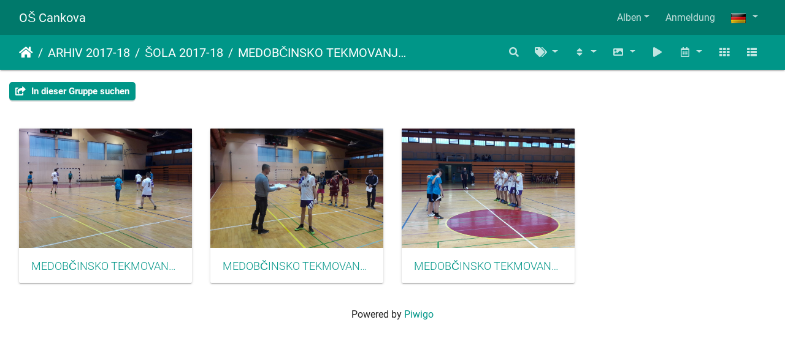

--- FILE ---
content_type: text/html; charset=utf-8
request_url: http://781.ablak.arnes.si/piwigo/index.php?/category/515&lang=de_DE
body_size: 21724
content:
<!DOCTYPE html>
<html lang="de" dir="ltr">
<head>
    <meta http-equiv="Content-Type" content="text/html; charset=utf-8">
    <meta name="generator" content="Piwigo (aka PWG), see piwigo.org">
    <meta name="viewport" content="width=device-width, initial-scale=1.0, maximum-scale=1.0, viewport-fit=cover">
    <meta name="mobile-web-app-capable" content="yes">
    <meta name="apple-mobile-web-app-capable" content="yes">
    <meta name="apple-mobile-web-app-status-bar-style" content="black-translucent">
    <meta http-equiv="X-UA-Compatible" content="IE=edge">
    <meta name="description" content="ARHIV 2017-18 / ŠOLA 2017-18 / MEDOBČINSKO TEKMOVANJE V NOGOMETU ZA STAREJŠE DEČKE">

    <title>ARHIV 2017-18 / ŠOLA 2017-18 / MEDOBČINSKO TEKMOVANJE V NOGOMETU ZA STAREJŠE DEČKE | OŠ Cankova</title>
    <link rel="shortcut icon" type="image/x-icon" href="themes/default/icon/favicon.ico">
    <link rel="icon" sizes="192x192" href="themes/bootstrap_darkroom/img/logo.png">
    <link rel="apple-touch-icon" sizes="192x192" href="themes/bootstrap_darkroom/img/logo.png">
    <link rel="start" title="Startseite" href="/piwigo/" >
    <link rel="search" title="Suchen" href="search.php">
    <link rel="canonical" href="index.php?/category/515">

     <link rel="stylesheet" type="text/css" href="_data/combined/11888zy.css">

</head>

<body id="theCategoryPage" class="section-categories category-515 "  data-infos='{"section":"categories","category_id":"515"}'>

<div id="wrapper">
        <nav class="navbar navbar-expand-lg navbar-main bg-dark navbar-dark">
            <div class="container-fluid">
                <a class="navbar-brand mr-auto" href="/piwigo/">OŠ Cankova</a>
                <button type="button" class="navbar-toggler" data-toggle="collapse" data-target="#navbar-menubar" aria-controls="navbar-menubar" aria-expanded="false" aria-label="Toggle navigation">
                    <span class="fas fa-bars"></span>
                </button>
                <div class="collapse navbar-collapse" id="navbar-menubar">
<!-- Start of menubar.tpl -->
<ul class="navbar-nav ml-auto">
<li id="categoriesDropdownMenu" class="nav-item dropdown">
    <a href="#" class="nav-link dropdown-toggle" data-toggle="dropdown">Alben</a>
    <div class="dropdown-menu dropdown-menu-right" role="menu">
        <a class="dropdown-item" data-level="0" href="index.php?/category/767">
            ŠOLA 2025-26
            <span class="badge badge-secondary ml-2" title="218 Fotos in 12 Unteralben">218</span>
        </a>
        <a class="dropdown-item" data-level="1" href="index.php?/category/787">
            BOŽIČNI BAZAR
            <span class="badge badge-secondary ml-2" title="45 Fotos in diesem Album">45</span>
        </a>
        <a class="dropdown-item" data-level="1" href="index.php?/category/786">
            REGIJSKO TEKMOVANJE V KOŠARKI ZA STAREJŠE DEKLICE
            <span class="badge badge-secondary ml-2" title="17 Fotos in diesem Album">17</span>
        </a>
        <a class="dropdown-item" data-level="1" href="index.php?/category/785">
            SEKTORSKO TEKMOVANJE V NOGOMETU ZA STAREJŠE DEČKE
            <span class="badge badge-secondary ml-2" title="10 Fotos in diesem Album">10</span>
        </a>
        <a class="dropdown-item" data-level="1" href="index.php?/category/782">
            TABOR ZA NADARJENE
            <span class="badge badge-secondary ml-2" title="5 Fotos in diesem Album">5</span>
        </a>
        <a class="dropdown-item" data-level="1" href="index.php?/category/783">
            VAJA EVAKUACIJE
            <span class="badge badge-secondary ml-2" title="10 Fotos in diesem Album">10</span>
        </a>
        <a class="dropdown-item" data-level="1" href="index.php?/category/779">
            KOLESARJENJE PO GORIČKEM
            <span class="badge badge-secondary ml-2" title="22 Fotos in diesem Album">22</span>
        </a>
        <a class="dropdown-item" data-level="1" href="index.php?/category/778">
            OKO BESEDE
            <span class="badge badge-secondary ml-2" title="20 Fotos in diesem Album">20</span>
        </a>
        <a class="dropdown-item" data-level="1" href="index.php?/category/775">
            GORIČKI ČETVEROBOJ
            <span class="badge badge-secondary ml-2" title="54 Fotos in diesem Album">54</span>
        </a>
        <a class="dropdown-item" data-level="1" href="index.php?/category/772">
            PLAVALNI TEČAJ ZA 3. RAZREDE
            <span class="badge badge-secondary ml-2" title="7 Fotos in diesem Album">7</span>
        </a>
        <a class="dropdown-item" data-level="1" href="index.php?/category/771">
            PLAVANJE
            <span class="badge badge-secondary ml-2" title="11 Fotos in diesem Album">11</span>
        </a>
        <a class="dropdown-item" data-level="1" href="index.php?/category/770">
            1. ŠOLSKI DAN
            <span class="badge badge-secondary ml-2" title="12 Fotos in diesem Album">12</span>
        </a>
        <a class="dropdown-item" data-level="1" href="index.php?/category/769">
            OTROCI V PROMETU
            <span class="badge badge-secondary ml-2" title="5 Fotos in diesem Album">5</span>
        </a>
        <a class="dropdown-item" data-level="0" href="index.php?/category/768">
            VRTEC 2025-26
            <span class="badge badge-secondary ml-2" title="150 Fotos in 7 Unteralben">150</span>
        </a>
        <a class="dropdown-item" data-level="1" href="index.php?/category/788">
            ZIMA, ZIMA BELA
            <span class="badge badge-secondary ml-2" title="32 Fotos in diesem Album">32</span>
        </a>
        <a class="dropdown-item" data-level="1" href="index.php?/category/784">
            TRADICIONALNI SLOVENSKI ZAJTRK 2025
            <span class="badge badge-secondary ml-2" title="28 Fotos in diesem Album">28</span>
        </a>
        <a class="dropdown-item" data-level="1" href="index.php?/category/781">
            SREČANJE Z BABICAMI IN DEDKI
            <span class="badge badge-secondary ml-2" title="15 Fotos in diesem Album">15</span>
        </a>
        <a class="dropdown-item" data-level="1" href="index.php?/category/780">
            TEDEN OTROKA
            <span class="badge badge-secondary ml-2" title="29 Fotos in diesem Album">29</span>
        </a>
        <a class="dropdown-item" data-level="1" href="index.php?/category/777">
            TETKA JESEN
            <span class="badge badge-secondary ml-2" title="18 Fotos in diesem Album">18</span>
        </a>
        <a class="dropdown-item" data-level="1" href="index.php?/category/776">
            EVROPSKI TEDEN MOBILNOSTI
            <span class="badge badge-secondary ml-2" title="23 Fotos in diesem Album">23</span>
        </a>
        <a class="dropdown-item" data-level="1" href="index.php?/category/774">
            SNEMANJE OTROŠKE ODDAJE BIBA BUBA BAJA
            <span class="badge badge-secondary ml-2" title="5 Fotos in diesem Album">5</span>
        </a>
        <a class="dropdown-item" data-level="0" href="index.php?/category/766">
            Arhiv 204-25
            <span class="badge badge-secondary ml-2" title="1152 Fotos in 42 Unteralben">1152</span>
        </a>
        <a class="dropdown-item" data-level="1" href="index.php?/category/722">
            ŠOLA 2024-25
            <span class="badge badge-secondary ml-2" title="904 Fotos in 31 Unteralben">904</span>
        </a>
        <a class="dropdown-item" data-level="2" href="index.php?/category/765">
            EKSKURZIJA NA KOROŠKO
            <span class="badge badge-secondary ml-2" title="45 Fotos in diesem Album">45</span>
        </a>
        <a class="dropdown-item" data-level="2" href="index.php?/category/763">
            ZOTKINI TALENTI
            <span class="badge badge-secondary ml-2" title="14 Fotos in diesem Album">14</span>
        </a>
        <a class="dropdown-item" data-level="2" href="index.php?/category/762">
            REGIJSKO TEKMOVANJE 12. KVIZA O NARAVI IN ČLOVEKU
            <span class="badge badge-secondary ml-2" title="42 Fotos in diesem Album">42</span>
        </a>
        <a class="dropdown-item" data-level="2" href="index.php?/category/761">
            59. DRŽAVNO SREČANJE MLADIH RAZISKOVALCEV SLOVENIJE
            <span class="badge badge-secondary ml-2" title="7 Fotos in diesem Album">7</span>
        </a>
        <a class="dropdown-item" data-level="2" href="index.php?/category/760">
            EKSKURZIJA V CELJSKO KOTLINO – 6. in 7. R
            <span class="badge badge-secondary ml-2" title="97 Fotos in diesem Album">97</span>
        </a>
        <a class="dropdown-item" data-level="2" href="index.php?/category/759">
            39. FESTIVAL TURIZMU POMAGA LASTNA GLAVA
            <span class="badge badge-secondary ml-2" title="40 Fotos in diesem Album">40</span>
        </a>
        <a class="dropdown-item" data-level="2" href="index.php?/category/758">
            SPOMINSKA OBELEŽJA PRIPOVEDUJEJO
            <span class="badge badge-secondary ml-2" title="97 Fotos in diesem Album">97</span>
        </a>
        <a class="dropdown-item" data-level="2" href="index.php?/category/757">
            7. LITERARNI NATEČAJ »SPOMINSKA OBELEŽJA PRIPOVEDUJEJO«
            <span class="badge badge-secondary ml-2" title="24 Fotos in diesem Album">24</span>
        </a>
        <a class="dropdown-item" data-level="2" href="index.php?/category/756">
            33. SREČANJE MLADIH RAZISKOVALCEV POMURJA
            <span class="badge badge-secondary ml-2" title="9 Fotos in diesem Album">9</span>
        </a>
        <a class="dropdown-item" data-level="2" href="index.php?/category/755">
            MEDOBČINSKO POSAMIČNO TEKMOVANJE V ATLETIKI
            <span class="badge badge-secondary ml-2" title="20 Fotos in diesem Album">20</span>
        </a>
        <a class="dropdown-item" data-level="2" href="index.php?/category/754">
            1. GORIČKI PETEROBOJ
            <span class="badge badge-secondary ml-2" title="23 Fotos in diesem Album">23</span>
        </a>
        <a class="dropdown-item" data-level="2" href="index.php?/category/752">
            AJDA
            <span class="badge badge-secondary ml-2" title="12 Fotos in diesem Album">12</span>
        </a>
        <a class="dropdown-item" data-level="2" href="index.php?/category/751">
            SEJEM MEGRA 2025
            <span class="badge badge-secondary ml-2" title="5 Fotos in diesem Album">5</span>
        </a>
        <a class="dropdown-item" data-level="2" href="index.php?/category/749">
            SEJEM ALTERMED
            <span class="badge badge-secondary ml-2" title="6 Fotos in diesem Album">6</span>
        </a>
        <a class="dropdown-item" data-level="2" href="index.php?/category/748">
            PREŠERNOV DAN 8. FEBRUAR
            <span class="badge badge-secondary ml-2" title="82 Fotos in diesem Album">82</span>
        </a>
        <a class="dropdown-item" data-level="2" href="index.php?/category/747">
            NOVOLETNI BAZAR
            <span class="badge badge-secondary ml-2" title="94 Fotos in diesem Album">94</span>
        </a>
        <a class="dropdown-item" data-level="2" href="index.php?/category/746">
            PODROČNO KOŠARKA ST DEKLICE
            <span class="badge badge-secondary ml-2" title="18 Fotos in diesem Album">18</span>
        </a>
        <a class="dropdown-item" data-level="2" href="index.php?/category/745">
            SEKTORSKO TEKMOVANJE V ODBOJKI ZA STAREJŠE DEČKE
            <span class="badge badge-secondary ml-2" title="6 Fotos in diesem Album">6</span>
        </a>
        <a class="dropdown-item" data-level="2" href="index.php?/category/744">
            SEKTORSKO TEKMOVANJE V NOGOMETU ZA STAREJŠE DEČKE
            <span class="badge badge-secondary ml-2" title="11 Fotos in diesem Album">11</span>
        </a>
        <a class="dropdown-item" data-level="2" href="index.php?/category/743">
            TRADICIONALNI SLOVENSKI ZAJTRK - POROČILO
            <span class="badge badge-secondary ml-2" title="16 Fotos in diesem Album">16</span>
        </a>
        <a class="dropdown-item" data-level="2" href="index.php?/category/741">
            TRADICIONALNI SLOVENSKI ZAJTRK
            <span class="badge badge-secondary ml-2" title="15 Fotos in diesem Album">15</span>
        </a>
        <a class="dropdown-item" data-level="2" href="index.php?/category/738">
            KULTURNI DAN – OGLED OPERE
            <span class="badge badge-secondary ml-2" title="15 Fotos in diesem Album">15</span>
        </a>
        <a class="dropdown-item" data-level="2" href="index.php?/category/734">
            EVROPSKI DAN JEZIKOV
            <span class="badge badge-secondary ml-2" title="9 Fotos in diesem Album">9</span>
        </a>
        <a class="dropdown-item" data-level="2" href="index.php?/category/728">
            CŠOD KAVKA
            <span class="badge badge-secondary ml-2" title="133 Fotos in 5 Unteralben">133</span>
        </a>
        <a class="dropdown-item" data-level="3" href="index.php?/category/733">
            5. DAN
            <span class="badge badge-secondary ml-2" title="18 Fotos in diesem Album">18</span>
        </a>
        <a class="dropdown-item" data-level="3" href="index.php?/category/732">
            4. DAN
            <span class="badge badge-secondary ml-2" title="45 Fotos in diesem Album">45</span>
        </a>
        <a class="dropdown-item" data-level="3" href="index.php?/category/731">
            3. DAN
            <span class="badge badge-secondary ml-2" title="37 Fotos in diesem Album">37</span>
        </a>
        <a class="dropdown-item" data-level="3" href="index.php?/category/730">
            2. DAN
            <span class="badge badge-secondary ml-2" title="26 Fotos in diesem Album">26</span>
        </a>
        <a class="dropdown-item" data-level="3" href="index.php?/category/729">
            1. DAN
            <span class="badge badge-secondary ml-2" title="7 Fotos in diesem Album">7</span>
        </a>
        <a class="dropdown-item" data-level="2" href="index.php?/category/727">
            OBISK PISATELJEV
            <span class="badge badge-secondary ml-2" title="45 Fotos in diesem Album">45</span>
        </a>
        <a class="dropdown-item" data-level="2" href="index.php?/category/725">
            1. ŠOLSKI DAN
            <span class="badge badge-secondary ml-2" title="19 Fotos in diesem Album">19</span>
        </a>
        <a class="dropdown-item" data-level="1" href="index.php?/category/723">
            VRTEC 2024-25
            <span class="badge badge-secondary ml-2" title="248 Fotos in 9 Unteralben">248</span>
        </a>
        <a class="dropdown-item" data-level="2" href="index.php?/category/764">
            ZAKLJUČNA PRIREDITEV V NAŠEM VRTCU
            <span class="badge badge-secondary ml-2" title="20 Fotos in diesem Album">20</span>
        </a>
        <a class="dropdown-item" data-level="2" href="index.php?/category/753">
            GOSPODIČNA POMLAD
            <span class="badge badge-secondary ml-2" title="20 Fotos in diesem Album">20</span>
        </a>
        <a class="dropdown-item" data-level="2" href="index.php?/category/750">
            PASAVČEK
            <span class="badge badge-secondary ml-2" title="3 Fotos in diesem Album">3</span>
        </a>
        <a class="dropdown-item" data-level="2" href="index.php?/category/742">
            TEDEN SLOVENSKE HRANE IN TRADICIONALNI SLOVENSKI ZAJTRK
            <span class="badge badge-secondary ml-2" title="37 Fotos in diesem Album">37</span>
        </a>
        <a class="dropdown-item" data-level="2" href="index.php?/category/740">
            SREČANJE Z DEDKI IN BABICAMI
            <span class="badge badge-secondary ml-2" title="82 Fotos in diesem Album">82</span>
        </a>
        <a class="dropdown-item" data-level="2" href="index.php?/category/739">
            TEDEN OTROKA
            <span class="badge badge-secondary ml-2" title="41 Fotos in diesem Album">41</span>
        </a>
        <a class="dropdown-item" data-level="2" href="index.php?/category/737">
            EVROPSKI TEDEN MOBILNOSTI
            <span class="badge badge-secondary ml-2" title="23 Fotos in diesem Album">23</span>
        </a>
        <a class="dropdown-item" data-level="2" href="index.php?/category/736">
            MNOŽIČNI TEK OTROK
            <span class="badge badge-secondary ml-2" title="11 Fotos in diesem Album">11</span>
        </a>
        <a class="dropdown-item" data-level="2" href="index.php?/category/735">
            TETKA JESEN
            <span class="badge badge-secondary ml-2" title="11 Fotos in diesem Album">11</span>
        </a>
        <a class="dropdown-item" data-level="0" href="index.php?/category/721">
            Arhiv 2023-24
            <span class="badge badge-secondary ml-2" title="602 Fotos in 22 Unteralben">602</span>
        </a>
        <a class="dropdown-item" data-level="1" href="index.php?/category/697">
            ŠOLA 2023-24
            <span class="badge badge-secondary ml-2" title="602 Fotos in 21 Unteralben">602</span>
        </a>
        <a class="dropdown-item" data-level="2" href="index.php?/category/724">
            DODATNA ŠPORTNA PONUDBA V OŠ
            <span class="badge badge-secondary ml-2" title="18 Fotos in diesem Album">18</span>
        </a>
        <a class="dropdown-item" data-level="2" href="index.php?/category/720">
            TPL MEDVODE
            <span class="badge badge-secondary ml-2" title="13 Fotos in diesem Album">13</span>
        </a>
        <a class="dropdown-item" data-level="2" href="index.php?/category/719">
            TPL REGIJSKO
            <span class="badge badge-secondary ml-2" title="16 Fotos in diesem Album">16</span>
        </a>
        <a class="dropdown-item" data-level="2" href="index.php?/category/717">
            ŠPORTNI DAN – TROMEJNIK
            <span class="badge badge-secondary ml-2" title="55 Fotos in diesem Album">55</span>
        </a>
        <a class="dropdown-item" data-level="2" href="index.php?/category/716">
            VITANJE
            <span class="badge badge-secondary ml-2" title="23 Fotos in diesem Album">23</span>
        </a>
        <a class="dropdown-item" data-level="2" href="index.php?/category/715">
            ZADNJI ŠOLSKI DAN
            <span class="badge badge-secondary ml-2" title="161 Fotos in diesem Album">161</span>
        </a>
        <a class="dropdown-item" data-level="2" href="index.php?/category/714">
            ATLETIKA PODROČNO
            <span class="badge badge-secondary ml-2" title="5 Fotos in diesem Album">5</span>
        </a>
        <a class="dropdown-item" data-level="2" href="index.php?/category/713">
            SANKANJE - ROGLA
            <span class="badge badge-secondary ml-2" title="36 Fotos in diesem Album">36</span>
        </a>
        <a class="dropdown-item" data-level="2" href="index.php?/category/712">
            SEJEM ALTERMED
            <span class="badge badge-secondary ml-2" title="9 Fotos in diesem Album">9</span>
        </a>
        <a class="dropdown-item" data-level="2" href="index.php?/category/711">
            SLOVENSKI KULTURNI PRAZNIK
            <span class="badge badge-secondary ml-2" title="32 Fotos in diesem Album">32</span>
        </a>
        <a class="dropdown-item" data-level="2" href="index.php?/category/710">
            MEDOBČINSKO TEKMOVANJE V MALEM NOGOMETU ZA STAREJŠE DEČKE
            <span class="badge badge-secondary ml-2" title="11 Fotos in diesem Album">11</span>
        </a>
        <a class="dropdown-item" data-level="2" href="index.php?/category/709">
            BOŽIČNO-NOVOLETNA PRIREDITEV
            <span class="badge badge-secondary ml-2" title="61 Fotos in diesem Album">61</span>
        </a>
        <a class="dropdown-item" data-level="2" href="index.php?/category/707">
            MEDOBČINSKO TEKMOVANJE V ODBOJKI ZA DEKLICE
            <span class="badge badge-secondary ml-2" title="14 Fotos in diesem Album">14</span>
        </a>
        <a class="dropdown-item" data-level="2" href="index.php?/category/708">
            MEDOBČINSKO TEKMOVANJE ODBOJKA - STAREJŠI DEČKI
            <span class="badge badge-secondary ml-2" title="26 Fotos in diesem Album">26</span>
        </a>
        <a class="dropdown-item" data-level="2" href="index.php?/category/706">
            MEDOBČINSKO TEKMOVANJE V MALEM NOGOMETU
            <span class="badge badge-secondary ml-2" title="20 Fotos in diesem Album">20</span>
        </a>
        <a class="dropdown-item" data-level="2" href="index.php?/category/705">
            PLAVALNI TEČAJ ZA UČENCE 2. IN 3. RAZREDA
            <span class="badge badge-secondary ml-2" title="12 Fotos in diesem Album">12</span>
        </a>
        <a class="dropdown-item" data-level="2" href="index.php?/category/704">
            PLAVALNI TEČAJ ZA UČENCE 1. RAZREDA
            <span class="badge badge-secondary ml-2" title="29 Fotos in diesem Album">29</span>
        </a>
        <a class="dropdown-item" data-level="2" href="index.php?/category/703">
            57. SPOMINSKI TEK
            <span class="badge badge-secondary ml-2" title="15 Fotos in diesem Album">15</span>
        </a>
        <a class="dropdown-item" data-level="2" href="index.php?/category/699">
            PRVI ŠOLSKI DAN
            <span class="badge badge-secondary ml-2" title="17 Fotos in diesem Album">17</span>
        </a>
        <a class="dropdown-item" data-level="2" href="index.php?/category/700">
            PROJEKTNI DAN
            <span class="badge badge-secondary ml-2" title="14 Fotos in diesem Album">14</span>
        </a>
        <a class="dropdown-item" data-level="2" href="index.php?/category/701">
            DAN SLOVENSKEGA ŠPORTA
            <span class="badge badge-secondary ml-2" title="15 Fotos in diesem Album">15</span>
        </a>
        <a class="dropdown-item" data-level="0" href="index.php?/category/696">
            Arhiv 2022-23
            <span class="badge badge-secondary ml-2" title="1679 Fotos in 46 Unteralben">1679</span>
        </a>
        <a class="dropdown-item" data-level="1" href="index.php?/category/650">
            VRTEC 2022-23
            <span class="badge badge-secondary ml-2" title="273 Fotos in 10 Unteralben">273</span>
        </a>
        <a class="dropdown-item" data-level="2" href="index.php?/category/690">
            ZAKLJUČNA PRIREDITEV
            <span class="badge badge-secondary ml-2" title="17 Fotos in diesem Album">17</span>
        </a>
        <a class="dropdown-item" data-level="2" href="index.php?/category/686">
            SIMBIOZA GIBA
            <span class="badge badge-secondary ml-2" title="27 Fotos in diesem Album">27</span>
        </a>
        <a class="dropdown-item" data-level="2" href="index.php?/category/679">
            PUSTNE ŠEME PREGANJAJO ZIMO
            <span class="badge badge-secondary ml-2" title="26 Fotos in diesem Album">26</span>
        </a>
        <a class="dropdown-item" data-level="2" href="index.php?/category/668">
            FOTO UTRINKI PRAZNIČNEGA DOGAJANJA V VRTCU CANKOVA
            <span class="badge badge-secondary ml-2" title="69 Fotos in diesem Album">69</span>
        </a>
        <a class="dropdown-item" data-level="2" href="index.php?/category/664">
            TRADICIONALNI SLOVENSKI ZAJTRK 2022
            <span class="badge badge-secondary ml-2" title="11 Fotos in diesem Album">11</span>
        </a>
        <a class="dropdown-item" data-level="2" href="index.php?/category/663">
            TEDEN OTROKA 2022
            <span class="badge badge-secondary ml-2" title="31 Fotos in diesem Album">31</span>
        </a>
        <a class="dropdown-item" data-level="2" href="index.php?/category/661">
            OTVORITEV VRTCA
            <span class="badge badge-secondary ml-2" title="53 Fotos in diesem Album">53</span>
        </a>
        <a class="dropdown-item" data-level="2" href="index.php?/category/657">
            EVROPSKI TEDEN MOBILNOSTI - OBISK POLICISTA
            <span class="badge badge-secondary ml-2" title="17 Fotos in diesem Album">17</span>
        </a>
        <a class="dropdown-item" data-level="2" href="index.php?/category/656">
            MNOŽIČNI TEK OTROK 2022
            <span class="badge badge-secondary ml-2" title="10 Fotos in diesem Album">10</span>
        </a>
        <a class="dropdown-item" data-level="2" href="index.php?/category/655">
            OBISK TETKE JESEN
            <span class="badge badge-secondary ml-2" title="12 Fotos in diesem Album">12</span>
        </a>
        <a class="dropdown-item" data-level="1" href="index.php?/category/649">
            ŠOLA 2022-23
            <span class="badge badge-secondary ml-2" title="1406 Fotos in 34 Unteralben">1406</span>
        </a>
        <a class="dropdown-item" data-level="2" href="index.php?/category/693">
            TURIZMU POMAGA LASTNA GLAVA
            <span class="badge badge-secondary ml-2" title="95 Fotos in 2 Unteralben">95</span>
        </a>
        <a class="dropdown-item" data-level="3" href="index.php?/category/695">
            MEDVODE
            <span class="badge badge-secondary ml-2" title="66 Fotos in diesem Album">66</span>
        </a>
        <a class="dropdown-item" data-level="3" href="index.php?/category/694">
            MURSKA SOBOTA
            <span class="badge badge-secondary ml-2" title="29 Fotos in diesem Album">29</span>
        </a>
        <a class="dropdown-item" data-level="2" href="index.php?/category/692">
            EKSKURZIJA POSOČJE
            <span class="badge badge-secondary ml-2" title="142 Fotos in diesem Album">142</span>
        </a>
        <a class="dropdown-item" data-level="2" href="index.php?/category/691">
            EKSKURZIJA NA PTUJ
            <span class="badge badge-secondary ml-2" title="175 Fotos in diesem Album">175</span>
        </a>
        <a class="dropdown-item" data-level="2" href="index.php?/category/689">
            KULTURNI DAN: ZADNJI ŠOLSKI DAN
            <span class="badge badge-secondary ml-2" title="36 Fotos in diesem Album">36</span>
        </a>
        <a class="dropdown-item" data-level="2" href="index.php?/category/688">
            MLADI RAZISKOVALCI ZGODOVINE
            <span class="badge badge-secondary ml-2" title="17 Fotos in diesem Album">17</span>
        </a>
        <a class="dropdown-item" data-level="2" href="index.php?/category/687">
            KROŽNOST JE NAŠA PRILOŽNOST
            <span class="badge badge-secondary ml-2" title="8 Fotos in diesem Album">8</span>
        </a>
        <a class="dropdown-item" data-level="2" href="index.php?/category/683">
            SPREJEM DRUGOŠOLCEV MED MLADE ČLANE RDEČEGA KRIŽA
            <span class="badge badge-secondary ml-2" title="12 Fotos in diesem Album">12</span>
        </a>
        <a class="dropdown-item" data-level="2" href="index.php?/category/682">
            ŽIVALSKI VRT LJUBLJANA 
            <span class="badge badge-secondary ml-2" title="31 Fotos in diesem Album">31</span>
        </a>
        <a class="dropdown-item" data-level="2" href="index.php?/category/681">
            PROJEKT GLOBE - EKO ŠOLA
            <span class="badge badge-secondary ml-2" title="67 Fotos in 2 Unteralben">67</span>
        </a>
        <a class="dropdown-item" data-level="3" href="index.php?/category/685">
            ŠPORTNI DAN
            <span class="badge badge-secondary ml-2" title="34 Fotos in diesem Album">34</span>
        </a>
        <a class="dropdown-item" data-level="3" href="index.php?/category/684">
            NARAVOSLOVNI DAN
            <span class="badge badge-secondary ml-2" title="33 Fotos in diesem Album">33</span>
        </a>
        <a class="dropdown-item" data-level="2" href="index.php?/category/680">
            SEKTORSKO TEKMOVANJE V MALEM NOGOMETU ZA MLAJŠE DEČKE
            <span class="badge badge-secondary ml-2" title="19 Fotos in diesem Album">19</span>
        </a>
        <a class="dropdown-item" data-level="2" href="index.php?/category/678">
            PUST
            <span class="badge badge-secondary ml-2" title="57 Fotos in diesem Album">57</span>
        </a>
        <a class="dropdown-item" data-level="2" href="index.php?/category/669">
            PRVA MOBILNOST POLJSKA
            <span class="badge badge-secondary ml-2" title="491 Fotos in 7 Unteralben">491</span>
        </a>
        <a class="dropdown-item" data-level="3" href="index.php?/category/673">
            NEDELJA, 15.1.2023
            <span class="badge badge-secondary ml-2" title="40 Fotos in diesem Album">40</span>
        </a>
        <a class="dropdown-item" data-level="3" href="index.php?/category/676">
            PONEDELJEK, 16.1.2023
            <span class="badge badge-secondary ml-2" title="109 Fotos in diesem Album">109</span>
        </a>
        <a class="dropdown-item" data-level="3" href="index.php?/category/677">
            TOREK, 17.1.2023
            <span class="badge badge-secondary ml-2" title="75 Fotos in diesem Album">75</span>
        </a>
        <a class="dropdown-item" data-level="3" href="index.php?/category/671">
            SREDA, 18.1.2023
            <span class="badge badge-secondary ml-2" title="64 Fotos in diesem Album">64</span>
        </a>
        <a class="dropdown-item" data-level="3" href="index.php?/category/672">
            ČETRTEK, 19.1.2023
            <span class="badge badge-secondary ml-2" title="83 Fotos in diesem Album">83</span>
        </a>
        <a class="dropdown-item" data-level="3" href="index.php?/category/674">
            PETEK 20.1.2023
            <span class="badge badge-secondary ml-2" title="89 Fotos in diesem Album">89</span>
        </a>
        <a class="dropdown-item" data-level="3" href="index.php?/category/675">
            SOBOTA, 21.1.2023
            <span class="badge badge-secondary ml-2" title="31 Fotos in diesem Album">31</span>
        </a>
        <a class="dropdown-item" data-level="2" href="index.php?/category/667">
            JELKOVANJE
            <span class="badge badge-secondary ml-2" title="40 Fotos in diesem Album">40</span>
        </a>
        <a class="dropdown-item" data-level="2" href="index.php?/category/666">
            SEKTORSKO TEKMOVANJE V MALEM NOGOMETU ZA STAREJŠE DEČKE
            <span class="badge badge-secondary ml-2" title="5 Fotos in diesem Album">5</span>
        </a>
        <a class="dropdown-item" data-level="2" href="index.php?/category/665">
            TRADICIONALNI SLOVENSKI ZAJTRK 2022
            <span class="badge badge-secondary ml-2" title="22 Fotos in diesem Album">22</span>
        </a>
        <a class="dropdown-item" data-level="2" href="index.php?/category/662">
            PODNEBNI TEK 2022
            <span class="badge badge-secondary ml-2" title="21 Fotos in diesem Album">21</span>
        </a>
        <a class="dropdown-item" data-level="2" href="index.php?/category/660">
            56. SPOMINSKI TEK
            <span class="badge badge-secondary ml-2" title="51 Fotos in diesem Album">51</span>
        </a>
        <a class="dropdown-item" data-level="2" href="index.php?/category/659">
            PLAVALNI TEČAJ 1. RAZRED
            <span class="badge badge-secondary ml-2" title="5 Fotos in diesem Album">5</span>
        </a>
        <a class="dropdown-item" data-level="2" href="index.php?/category/658">
            PLAVALNI TEČAJ - 2. in 3. RAZRED
            <span class="badge badge-secondary ml-2" title="6 Fotos in diesem Album">6</span>
        </a>
        <a class="dropdown-item" data-level="2" href="index.php?/category/654">
            DAN SLOVENSKEGA ŠPORTA - ŠESTEROBOJ
            <span class="badge badge-secondary ml-2" title="43 Fotos in diesem Album">43</span>
        </a>
        <a class="dropdown-item" data-level="2" href="index.php?/category/653">
            DAN ŠPORTA - KROS
            <span class="badge badge-secondary ml-2" title="15 Fotos in diesem Album">15</span>
        </a>
        <a class="dropdown-item" data-level="2" href="index.php?/category/652">
            1. ŠPORTNI DAN
            <span class="badge badge-secondary ml-2" title="15 Fotos in diesem Album">15</span>
        </a>
        <a class="dropdown-item" data-level="2" href="index.php?/category/651">
            1. ŠOLSKI DAN
            <span class="badge badge-secondary ml-2" title="33 Fotos in diesem Album">33</span>
        </a>
        <a class="dropdown-item" data-level="0" href="index.php?/category/648">
            Arhiv 2021-22
            <span class="badge badge-secondary ml-2" title="907 Fotos in 51 Unteralben">907</span>
        </a>
        <a class="dropdown-item" data-level="1" href="index.php?/category/598">
            VRTEC 2021-22
            <span class="badge badge-secondary ml-2" title="310 Fotos in 26 Unteralben">310</span>
        </a>
        <a class="dropdown-item" data-level="2" href="index.php?/category/647">
            ZAKLJUČNA PRIREDITEV
            <span class="badge badge-secondary ml-2" title="24 Fotos in diesem Album">24</span>
        </a>
        <a class="dropdown-item" data-level="2" href="index.php?/category/634">
            SIMBIOZA
            <span class="badge badge-secondary ml-2" title="45 Fotos in 4 Unteralben">45</span>
        </a>
        <a class="dropdown-item" data-level="3" href="index.php?/category/638">
            JEŽKI
            <span class="badge badge-secondary ml-2" title="9 Fotos in diesem Album">9</span>
        </a>
        <a class="dropdown-item" data-level="3" href="index.php?/category/637">
            METULJČKI
            <span class="badge badge-secondary ml-2" title="11 Fotos in diesem Album">11</span>
        </a>
        <a class="dropdown-item" data-level="3" href="index.php?/category/636">
            MEDVEDKI
            <span class="badge badge-secondary ml-2" title="16 Fotos in diesem Album">16</span>
        </a>
        <a class="dropdown-item" data-level="3" href="index.php?/category/635">
            ČEBELICE
            <span class="badge badge-secondary ml-2" title="9 Fotos in diesem Album">9</span>
        </a>
        <a class="dropdown-item" data-level="2" href="index.php?/category/629">
            ŠPORTNO POPOLDNE
            <span class="badge badge-secondary ml-2" title="52 Fotos in 4 Unteralben">52</span>
        </a>
        <a class="dropdown-item" data-level="3" href="index.php?/category/633">
            METULJČKI
            <span class="badge badge-secondary ml-2" title="21 Fotos in diesem Album">21</span>
        </a>
        <a class="dropdown-item" data-level="3" href="index.php?/category/632">
            MEDVEDKI
            <span class="badge badge-secondary ml-2" title="11 Fotos in diesem Album">11</span>
        </a>
        <a class="dropdown-item" data-level="3" href="index.php?/category/631">
            JEŽKI
            <span class="badge badge-secondary ml-2" title="7 Fotos in diesem Album">7</span>
        </a>
        <a class="dropdown-item" data-level="3" href="index.php?/category/630">
            ČEBELICE
            <span class="badge badge-secondary ml-2" title="13 Fotos in diesem Album">13</span>
        </a>
        <a class="dropdown-item" data-level="2" href="index.php?/category/619">
            MAREC 2022
            <span class="badge badge-secondary ml-2" title="45 Fotos in 4 Unteralben">45</span>
        </a>
        <a class="dropdown-item" data-level="3" href="index.php?/category/623">
            METULJČKI
            <span class="badge badge-secondary ml-2" title="12 Fotos in diesem Album">12</span>
        </a>
        <a class="dropdown-item" data-level="3" href="index.php?/category/622">
            MEDVEDKI
            <span class="badge badge-secondary ml-2" title="7 Fotos in diesem Album">7</span>
        </a>
        <a class="dropdown-item" data-level="3" href="index.php?/category/621">
            JEŽKI
            <span class="badge badge-secondary ml-2" title="14 Fotos in diesem Album">14</span>
        </a>
        <a class="dropdown-item" data-level="3" href="index.php?/category/620">
            ČEBELICE
            <span class="badge badge-secondary ml-2" title="12 Fotos in diesem Album">12</span>
        </a>
        <a class="dropdown-item" data-level="2" href="index.php?/category/608">
            DECEMBER 2021
            <span class="badge badge-secondary ml-2" title="53 Fotos in 4 Unteralben">53</span>
        </a>
        <a class="dropdown-item" data-level="3" href="index.php?/category/612">
            METULJČKI
            <span class="badge badge-secondary ml-2" title="17 Fotos in diesem Album">17</span>
        </a>
        <a class="dropdown-item" data-level="3" href="index.php?/category/611">
            MEDVEDKI
            <span class="badge badge-secondary ml-2" title="16 Fotos in diesem Album">16</span>
        </a>
        <a class="dropdown-item" data-level="3" href="index.php?/category/610">
            JEŽKI
            <span class="badge badge-secondary ml-2" title="14 Fotos in diesem Album">14</span>
        </a>
        <a class="dropdown-item" data-level="3" href="index.php?/category/609">
            ČEBELICE
            <span class="badge badge-secondary ml-2" title="6 Fotos in diesem Album">6</span>
        </a>
        <a class="dropdown-item" data-level="2" href="index.php?/category/607">
            ZAJTRK - SUPER DAN
            <span class="badge badge-secondary ml-2" title="23 Fotos in diesem Album">23</span>
        </a>
        <a class="dropdown-item" data-level="2" href="index.php?/category/606">
            TEDEN OTROKA
            <span class="badge badge-secondary ml-2" title="26 Fotos in diesem Album">26</span>
        </a>
        <a class="dropdown-item" data-level="2" href="index.php?/category/605">
            TEDEN MOBILNOSTI - OBISK POLICISTA
            <span class="badge badge-secondary ml-2" title="15 Fotos in diesem Album">15</span>
        </a>
        <a class="dropdown-item" data-level="2" href="index.php?/category/604">
            MNOŽIČNI TEK OTROK
            <span class="badge badge-secondary ml-2" title="9 Fotos in diesem Album">9</span>
        </a>
        <a class="dropdown-item" data-level="2" href="index.php?/category/603">
            JESEN V VRTCU
            <span class="badge badge-secondary ml-2" title="18 Fotos in diesem Album">18</span>
        </a>
        <a class="dropdown-item" data-level="1" href="index.php?/category/597">
            ŠOLA 2021-22
            <span class="badge badge-secondary ml-2" title="597 Fotos in 23 Unteralben">597</span>
        </a>
        <a class="dropdown-item" data-level="2" href="index.php?/category/646">
            ZAKLJUČNA PRIREDITEV
            <span class="badge badge-secondary ml-2" title="164 Fotos in diesem Album">164</span>
        </a>
        <a class="dropdown-item" data-level="2" href="index.php?/category/644">
            ATLETIKA FINALE
            <span class="badge badge-secondary ml-2" title="14 Fotos in diesem Album">14</span>
        </a>
        <a class="dropdown-item" data-level="2" href="index.php?/category/639">
            DEBELI RTIČ
            <span class="badge badge-secondary ml-2" title="127 Fotos in 5 Unteralben">127</span>
        </a>
        <a class="dropdown-item" data-level="3" href="index.php?/category/645">
            5. DAN
            <span class="badge badge-secondary ml-2" title="11 Fotos in diesem Album">11</span>
        </a>
        <a class="dropdown-item" data-level="3" href="index.php?/category/643">
            4. DAN
            <span class="badge badge-secondary ml-2" title="29 Fotos in diesem Album">29</span>
        </a>
        <a class="dropdown-item" data-level="3" href="index.php?/category/642">
            3. DAN
            <span class="badge badge-secondary ml-2" title="50 Fotos in diesem Album">50</span>
        </a>
        <a class="dropdown-item" data-level="3" href="index.php?/category/641">
            2. DAN
            <span class="badge badge-secondary ml-2" title="17 Fotos in diesem Album">17</span>
        </a>
        <a class="dropdown-item" data-level="3" href="index.php?/category/640">
            1. DAN
            <span class="badge badge-secondary ml-2" title="20 Fotos in diesem Album">20</span>
        </a>
        <a class="dropdown-item" data-level="2" href="index.php?/category/628">
            MLADI V SVETU ENERGIJE 2022
            <span class="badge badge-secondary ml-2" title="17 Fotos in diesem Album">17</span>
        </a>
        <a class="dropdown-item" data-level="2" href="index.php?/category/627">
            PODROČNO POSAMIČNO TEKMOVANJE V ATLETIKI
            <span class="badge badge-secondary ml-2" title="9 Fotos in diesem Album">9</span>
        </a>
        <a class="dropdown-item" data-level="2" href="index.php?/category/626">
            MEDOBČINSKO TEKMOVANJE V ATLETIKI
            <span class="badge badge-secondary ml-2" title="18 Fotos in diesem Album">18</span>
        </a>
        <a class="dropdown-item" data-level="2" href="index.php?/category/625">
            ŠPORTNI DAN - ORIENTACIJA S POMOČJO MOBILNE APLIKACIJE CŠOD MISIJA
            <span class="badge badge-secondary ml-2" title="22 Fotos in diesem Album">22</span>
        </a>
        <a class="dropdown-item" data-level="2" href="index.php?/category/624">
            SEKTORSKO TEKMOVANJE V NOGOMETU ZA MLAJŠE DEČKE
            <span class="badge badge-secondary ml-2" title="14 Fotos in diesem Album">14</span>
        </a>
        <a class="dropdown-item" data-level="2" href="index.php?/category/613">
            KOPE
            <span class="badge badge-secondary ml-2" title="127 Fotos in 5 Unteralben">127</span>
        </a>
        <a class="dropdown-item" data-level="3" href="index.php?/category/618">
            5. DAN
            <span class="badge badge-secondary ml-2" title="25 Fotos in diesem Album">25</span>
        </a>
        <a class="dropdown-item" data-level="3" href="index.php?/category/617">
            4. DAN
            <span class="badge badge-secondary ml-2" title="52 Fotos in diesem Album">52</span>
        </a>
        <a class="dropdown-item" data-level="3" href="index.php?/category/616">
            3. DAN
            <span class="badge badge-secondary ml-2" title="20 Fotos in diesem Album">20</span>
        </a>
        <a class="dropdown-item" data-level="3" href="index.php?/category/615">
            2. DAN
            <span class="badge badge-secondary ml-2" title="16 Fotos in diesem Album">16</span>
        </a>
        <a class="dropdown-item" data-level="3" href="index.php?/category/614">
            1. DAN
            <span class="badge badge-secondary ml-2" title="14 Fotos in diesem Album">14</span>
        </a>
        <a class="dropdown-item" data-level="2" href="index.php?/category/602">
            55. SPOMINSKI TEK ŠTAFET
            <span class="badge badge-secondary ml-2" title="31 Fotos in diesem Album">31</span>
        </a>
        <a class="dropdown-item" data-level="2" href="index.php?/category/601">
            PLAVALNI TEČAJ ZA 1. IN 2. RAZREDE
            <span class="badge badge-secondary ml-2" title="17 Fotos in diesem Album">17</span>
        </a>
        <a class="dropdown-item" data-level="2" href="index.php?/category/600">
            ŠPORTNE AKTIVNOSTI V SEPTEMBRU
            <span class="badge badge-secondary ml-2" title="29 Fotos in diesem Album">29</span>
        </a>
        <a class="dropdown-item" data-level="2" href="index.php?/category/599">
            EUROPEAN KIDS ATHLETICS GAMES 2021 BRNO ČEŠKA
            <span class="badge badge-secondary ml-2" title="8 Fotos in diesem Album">8</span>
        </a>
        <a class="dropdown-item" data-level="0" href="index.php?/category/596">
            Arhiv 2020-21
            <span class="badge badge-secondary ml-2" title="188 Fotos in 12 Unteralben">188</span>
        </a>
        <a class="dropdown-item" data-level="1" href="index.php?/category/584">
            VRTEC 2020-21
            <span class="badge badge-secondary ml-2" title="11 Fotos in 2 Unteralben">11</span>
        </a>
        <a class="dropdown-item" data-level="2" href="index.php?/category/591">
            NA OBISKU EKOLOŠKE KMETIJE FLISAR-GJERGJEK
            <span class="badge badge-secondary ml-2" title="6 Fotos in diesem Album">6</span>
        </a>
        <a class="dropdown-item" data-level="2" href="index.php?/category/590">
            OGLED SUŠILNICE IN PREDELOVALNICE SADJA VRATUŠA
            <span class="badge badge-secondary ml-2" title="5 Fotos in diesem Album">5</span>
        </a>
        <a class="dropdown-item" data-level="1" href="index.php?/category/583">
            ŠOLA 2020-21
            <span class="badge badge-secondary ml-2" title="177 Fotos in 8 Unteralben">177</span>
        </a>
        <a class="dropdown-item" data-level="2" href="index.php?/category/595">
            MLADI RAZISKOVALCI ZGODOVINE
            <span class="badge badge-secondary ml-2" title="22 Fotos in diesem Album">22</span>
        </a>
        <a class="dropdown-item" data-level="2" href="index.php?/category/594">
            EKSKURZIJA V CELJSKO KOTLINO
            <span class="badge badge-secondary ml-2" title="30 Fotos in diesem Album">30</span>
        </a>
        <a class="dropdown-item" data-level="2" href="index.php?/category/593">
            OLIMPIJSKA BAKLA
            <span class="badge badge-secondary ml-2" title="41 Fotos in diesem Album">41</span>
        </a>
        <a class="dropdown-item" data-level="2" href="index.php?/category/592">
            OBISK NOGOMETAŠEV MURE
            <span class="badge badge-secondary ml-2" title="62 Fotos in diesem Album">62</span>
        </a>
        <a class="dropdown-item" data-level="2" href="index.php?/category/585">
            Debeli rtič 2021
            <span class="badge badge-secondary ml-2" title="22 Fotos in 3 Unteralben">22</span>
        </a>
        <a class="dropdown-item" data-level="3" href="index.php?/category/588">
            3. DAN
            <span class="badge badge-secondary ml-2" title="6 Fotos in diesem Album">6</span>
        </a>
        <a class="dropdown-item" data-level="3" href="index.php?/category/587">
            2. DAN
            <span class="badge badge-secondary ml-2" title="8 Fotos in diesem Album">8</span>
        </a>
        <a class="dropdown-item" data-level="3" href="index.php?/category/586">
            1. DAN
            <span class="badge badge-secondary ml-2" title="8 Fotos in diesem Album">8</span>
        </a>
        <a class="dropdown-item" data-level="0" href="index.php?/category/581">
            ARHIV 2018-19
            <span class="badge badge-secondary ml-2" title="1005 Fotos in 43 Unteralben">1005</span>
        </a>
        <a class="dropdown-item" data-level="1" href="index.php?/category/537">
            VRTEC 2018-19
            <span class="badge badge-secondary ml-2" title="128 Fotos in 8 Unteralben">128</span>
        </a>
        <a class="dropdown-item" data-level="2" href="index.php?/category/580">
            ZAKLJUČNA PRIREDITEV
            <span class="badge badge-secondary ml-2" title="17 Fotos in diesem Album">17</span>
        </a>
        <a class="dropdown-item" data-level="2" href="index.php?/category/563">
            PUST
            <span class="badge badge-secondary ml-2" title="5 Fotos in diesem Album">5</span>
        </a>
        <a class="dropdown-item" data-level="2" href="index.php?/category/556">
            MALI POLHEC IN NJEGOV PRVI BOŽIČ TER OBISK DEDKA MRAZA
            <span class="badge badge-secondary ml-2" title="8 Fotos in diesem Album">8</span>
        </a>
        <a class="dropdown-item" data-level="2" href="index.php?/category/555">
            BOŽIČNE DELAVNICE IN POHOD Z LANTERNAMI
            <span class="badge badge-secondary ml-2" title="41 Fotos in diesem Album">41</span>
        </a>
        <a class="dropdown-item" data-level="2" href="index.php?/category/554">
            BABICA ZIMA
            <span class="badge badge-secondary ml-2" title="4 Fotos in diesem Album">4</span>
        </a>
        <a class="dropdown-item" data-level="2" href="index.php?/category/551">
            TRADICIONALNI SLOVENSKI ZAJTRK
            <span class="badge badge-secondary ml-2" title="18 Fotos in diesem Album">18</span>
        </a>
        <a class="dropdown-item" data-level="2" href="index.php?/category/549">
            OBISK TETKE JESEN
            <span class="badge badge-secondary ml-2" title="4 Fotos in diesem Album">4</span>
        </a>
        <a class="dropdown-item" data-level="2" href="index.php?/category/548">
            POHOD Z BABICAMI IN DEDKI – SIMBIOZA GIBA
            <span class="badge badge-secondary ml-2" title="31 Fotos in diesem Album">31</span>
        </a>
        <a class="dropdown-item" data-level="1" href="index.php?/category/536">
            ŠOLA 2018-19
            <span class="badge badge-secondary ml-2" title="877 Fotos in 33 Unteralben">877</span>
        </a>
        <a class="dropdown-item" data-level="2" href="index.php?/category/575">
            DEBELI RTIČ
            <span class="badge badge-secondary ml-2" title="38 Fotos in 4 Unteralben">38</span>
        </a>
        <a class="dropdown-item" data-level="3" href="index.php?/category/579">
            4. DAN
            <span class="badge badge-secondary ml-2" title="11 Fotos in diesem Album">11</span>
        </a>
        <a class="dropdown-item" data-level="3" href="index.php?/category/578">
            3. DAN
            <span class="badge badge-secondary ml-2" title="5 Fotos in diesem Album">5</span>
        </a>
        <a class="dropdown-item" data-level="3" href="index.php?/category/577">
            2. DAN
            <span class="badge badge-secondary ml-2" title="11 Fotos in diesem Album">11</span>
        </a>
        <a class="dropdown-item" data-level="3" href="index.php?/category/576">
            1. DAN
            <span class="badge badge-secondary ml-2" title="11 Fotos in diesem Album">11</span>
        </a>
        <a class="dropdown-item" data-level="2" href="index.php?/category/574">
            PODROČNO POSAMIČNO TEKMOVANJE V ATLETIKI
            <span class="badge badge-secondary ml-2" title="4 Fotos in diesem Album">4</span>
        </a>
        <a class="dropdown-item" data-level="2" href="index.php?/category/572">
            EKSKURZIJA RAZREDNE STOPNJE
            <span class="badge badge-secondary ml-2" title="27 Fotos in diesem Album">27</span>
        </a>
        <a class="dropdown-item" data-level="2" href="index.php?/category/571">
            EKO DAN
            <span class="badge badge-secondary ml-2" title="44 Fotos in diesem Album">44</span>
        </a>
        <a class="dropdown-item" data-level="2" href="index.php?/category/570">
            ŠPORTNI DAN ORIENTACIJA
            <span class="badge badge-secondary ml-2" title="22 Fotos in diesem Album">22</span>
        </a>
        <a class="dropdown-item" data-level="2" href="index.php?/category/569">
            MEDOBČINSKO TEKMOVANJE V ATLETIKI
            <span class="badge badge-secondary ml-2" title="13 Fotos in diesem Album">13</span>
        </a>
        <a class="dropdown-item" data-level="2" href="index.php?/category/568">
            ATLETIKA - ŠESTEROBOJ
            <span class="badge badge-secondary ml-2" title="39 Fotos in diesem Album">39</span>
        </a>
        <a class="dropdown-item" data-level="2" href="index.php?/category/567">
            PODROČNO TEKMOVANJE V MALI ODBOJKI ZA DEKLICE
            <span class="badge badge-secondary ml-2" title="6 Fotos in diesem Album">6</span>
        </a>
        <a class="dropdown-item" data-level="2" href="index.php?/category/566">
            VELIKONOČNI ZAJČEK - TEHNIŠKI DAN
            <span class="badge badge-secondary ml-2" title="32 Fotos in diesem Album">32</span>
        </a>
        <a class="dropdown-item" data-level="2" href="index.php?/category/565">
            JELKOVANJE
            <span class="badge badge-secondary ml-2" title="52 Fotos in diesem Album">52</span>
        </a>
        <a class="dropdown-item" data-level="2" href="index.php?/category/564">
            PUST
            <span class="badge badge-secondary ml-2" title="78 Fotos in diesem Album">78</span>
        </a>
        <a class="dropdown-item" data-level="2" href="index.php?/category/557">
            CŠOD GORENJE
            <span class="badge badge-secondary ml-2" title="74 Fotos in 5 Unteralben">74</span>
        </a>
        <a class="dropdown-item" data-level="3" href="index.php?/category/562">
            5. DAN
            <span class="badge badge-secondary ml-2" title="12 Fotos in diesem Album">12</span>
        </a>
        <a class="dropdown-item" data-level="3" href="index.php?/category/561">
            4. DAN
            <span class="badge badge-secondary ml-2" title="16 Fotos in diesem Album">16</span>
        </a>
        <a class="dropdown-item" data-level="3" href="index.php?/category/560">
            3. DAN
            <span class="badge badge-secondary ml-2" title="21 Fotos in diesem Album">21</span>
        </a>
        <a class="dropdown-item" data-level="3" href="index.php?/category/559">
            2. DAN
            <span class="badge badge-secondary ml-2" title="11 Fotos in diesem Album">11</span>
        </a>
        <a class="dropdown-item" data-level="3" href="index.php?/category/558">
            1. DAN
            <span class="badge badge-secondary ml-2" title="14 Fotos in diesem Album">14</span>
        </a>
        <a class="dropdown-item" data-level="2" href="index.php?/category/553">
            ODBOJKA STAREJŠE DEKLICE - SEKTORSKO
            <span class="badge badge-secondary ml-2" title="13 Fotos in diesem Album">13</span>
        </a>
        <a class="dropdown-item" data-level="2" href="index.php?/category/552">
            ODBOJKA DEČKI - SEKTORSKO
            <span class="badge badge-secondary ml-2" title="10 Fotos in diesem Album">10</span>
        </a>
        <a class="dropdown-item" data-level="2" href="index.php?/category/550">
            TRADICIONALNI SLOVENSKI ZAJTRK
            <span class="badge badge-secondary ml-2" title="72 Fotos in diesem Album">72</span>
        </a>
        <a class="dropdown-item" data-level="2" href="index.php?/category/547">
            NOGOMET: SEKTORSKO TEKMOVANJE ZA STAREJŠE DEČKE
            <span class="badge badge-secondary ml-2" title="4 Fotos in diesem Album">4</span>
        </a>
        <a class="dropdown-item" data-level="2" href="index.php?/category/545">
            TEK HARMONIJE
            <span class="badge badge-secondary ml-2" title="28 Fotos in diesem Album">28</span>
        </a>
        <a class="dropdown-item" data-level="2" href="index.php?/category/544">
            OBISK PISATELJA IGORJA PLOHLA IN USTVARJALNE DELAVNICE
            <span class="badge badge-secondary ml-2" title="152 Fotos in diesem Album">152</span>
        </a>
        <a class="dropdown-item" data-level="2" href="index.php?/category/543">
            IGRE Z ŽOGO IN OVIRATLON
            <span class="badge badge-secondary ml-2" title="21 Fotos in diesem Album">21</span>
        </a>
        <a class="dropdown-item" data-level="2" href="index.php?/category/542">
            POHOD - SIMBIOZA GIBA
            <span class="badge badge-secondary ml-2" title="52 Fotos in diesem Album">52</span>
        </a>
        <a class="dropdown-item" data-level="2" href="index.php?/category/541">
            MALA MURSKA DEKLICA
            <span class="badge badge-secondary ml-2" title="32 Fotos in diesem Album">32</span>
        </a>
        <a class="dropdown-item" data-level="2" href="index.php?/category/540">
            SEPTEMBER - IZVEDENE DEJAVNOSTI NA RAZREDNI STOPNJI
            <span class="badge badge-secondary ml-2" title="39 Fotos in diesem Album">39</span>
        </a>
        <a class="dropdown-item" data-level="2" href="index.php?/category/539">
            ODBOJKA NA MIVKI
            <span class="badge badge-secondary ml-2" title="7 Fotos in diesem Album">7</span>
        </a>
        <a class="dropdown-item" data-level="2" href="index.php?/category/538">
            ŠPORTNI DAN: LOVRENŠKA JEZERA
            <span class="badge badge-secondary ml-2" title="18 Fotos in diesem Album">18</span>
        </a>
        <a class="dropdown-item" data-level="0" href="index.php?/category/535">
            ARHIV 2017-18
            <span class="badge badge-secondary ml-2" title="962 Fotos in 43 Unteralben">962</span>
        </a>
        <a class="dropdown-item" data-level="1" href="index.php?/category/506">
            VRTEC 2017-18
            <span class="badge badge-secondary ml-2" title="86 Fotos in 5 Unteralben">86</span>
        </a>
        <a class="dropdown-item" data-level="2" href="index.php?/category/520">
            PUST
            <span class="badge badge-secondary ml-2" title="27 Fotos in diesem Album">27</span>
        </a>
        <a class="dropdown-item" data-level="2" href="index.php?/category/516">
            DEDEK MRAZ
            <span class="badge badge-secondary ml-2" title="14 Fotos in diesem Album">14</span>
        </a>
        <a class="dropdown-item" data-level="2" href="index.php?/category/514">
            NOVOLETNO SREČANJE Z BAZARJEM
            <span class="badge badge-secondary ml-2" title="22 Fotos in diesem Album">22</span>
        </a>
        <a class="dropdown-item" data-level="2" href="index.php?/category/508">
            GASILCI
            <span class="badge badge-secondary ml-2" title="12 Fotos in diesem Album">12</span>
        </a>
        <a class="dropdown-item" data-level="2" href="index.php?/category/507">
            TRADICIONALNI SLOVENSKI ZAJTRK
            <span class="badge badge-secondary ml-2" title="11 Fotos in diesem Album">11</span>
        </a>
        <a class="dropdown-item" data-level="1" href="index.php?/category/490">
            ŠOLA 2017-18
            <span class="badge badge-secondary ml-2" title="876 Fotos in 36 Unteralben">876</span>
        </a>
        <a class="dropdown-item" data-level="2" href="index.php?/category/530">
            DEBELI RTIČ
            <span class="badge badge-secondary ml-2" title="51 Fotos in 3 Unteralben">51</span>
        </a>
        <a class="dropdown-item" data-level="3" href="index.php?/category/533">
            3. DAN
            <span class="badge badge-secondary ml-2" title="23 Fotos in diesem Album">23</span>
        </a>
        <a class="dropdown-item" data-level="3" href="index.php?/category/532">
            2. DAN
            <span class="badge badge-secondary ml-2" title="18 Fotos in diesem Album">18</span>
        </a>
        <a class="dropdown-item" data-level="3" href="index.php?/category/531">
            1. DAN
            <span class="badge badge-secondary ml-2" title="10 Fotos in diesem Album">10</span>
        </a>
        <a class="dropdown-item" data-level="2" href="index.php?/category/529">
            OGLED PREDSEDNIŠKE PALAČE IN ZNAMENITOSTI MESTA LJUBLJANA
            <span class="badge badge-secondary ml-2" title="60 Fotos in diesem Album">60</span>
        </a>
        <a class="dropdown-item" data-level="2" href="index.php?/category/528">
            MEDOBČINSKO TEKMOVANJE V MALI ODBOJKI ZA DEKLICE
            <span class="badge badge-secondary ml-2" title="5 Fotos in diesem Album">5</span>
        </a>
        <a class="dropdown-item" data-level="2" href="index.php?/category/527">
            ŠPORTNI DAN - ORIENTACIJA
            <span class="badge badge-secondary ml-2" title="12 Fotos in diesem Album">12</span>
        </a>
        <a class="dropdown-item" data-level="2" href="index.php?/category/526">
            ŠPORTNI DAN - ATLETIKA
            <span class="badge badge-secondary ml-2" title="28 Fotos in diesem Album">28</span>
        </a>
        <a class="dropdown-item" data-level="2" href="index.php?/category/525">
            EKO DAN
            <span class="badge badge-secondary ml-2" title="21 Fotos in diesem Album">21</span>
        </a>
        <a class="dropdown-item" data-level="2" href="index.php?/category/524">
            LOV ZA ZAKLADOM
            <span class="badge badge-secondary ml-2" title="17 Fotos in diesem Album">17</span>
        </a>
        <a class="dropdown-item" data-level="2" href="index.php?/category/523">
            PLANICA
            <span class="badge badge-secondary ml-2" title="83 Fotos in diesem Album">83</span>
        </a>
        <a class="dropdown-item" data-level="2" href="index.php?/category/522">
            31. FESTIVAL TURIZMU POMAGA LASTNA GLAVA
            <span class="badge badge-secondary ml-2" title="48 Fotos in diesem Album">48</span>
        </a>
        <a class="dropdown-item" data-level="2" href="index.php?/category/521">
            SOBOTNA ŠOLA ZA NADARJENE
            <span class="badge badge-secondary ml-2" title="103 Fotos in diesem Album">103</span>
        </a>
        <a class="dropdown-item" data-level="2" href="index.php?/category/519">
            TEK NA SMUČEH
            <span class="badge badge-secondary ml-2" title="5 Fotos in diesem Album">5</span>
        </a>
        <a class="dropdown-item" data-level="2" href="index.php?/category/517">
            MEDOBČINSKO TEKMOVANJE V ODBOJKI ZA STAREJŠE DEKLICE
            <span class="badge badge-secondary ml-2" title="4 Fotos in diesem Album">4</span>
        </a>
        <a class="dropdown-item active" data-level="2" href="index.php?/category/515">
            MEDOBČINSKO TEKMOVANJE V NOGOMETU ZA STAREJŠE DEČKE
            <span class="badge badge-secondary ml-2" title="3 Fotos in diesem Album">3</span>
        </a>
        <a class="dropdown-item" data-level="2" href="index.php?/category/513">
            MEDOBČINSKO TEKMOVANJE V ODBOJKI ZA STAREJŠE DEČKE
            <span class="badge badge-secondary ml-2" title="5 Fotos in diesem Album">5</span>
        </a>
        <a class="dropdown-item" data-level="2" href="index.php?/category/512">
            PODROČNO TEKMOVANJE V KOŠARKI ZA STAREJŠE DEČKE
            <span class="badge badge-secondary ml-2" title="6 Fotos in diesem Album">6</span>
        </a>
        <a class="dropdown-item" data-level="2" href="index.php?/category/511">
            ŠPORTNI DAN: PLES
            <span class="badge badge-secondary ml-2" title="17 Fotos in diesem Album">17</span>
        </a>
        <a class="dropdown-item" data-level="2" href="index.php?/category/510">
            TRADICIONALNI SLOVENSKI ZAJTRK
            <span class="badge badge-secondary ml-2" title="11 Fotos in diesem Album">11</span>
        </a>
        <a class="dropdown-item" data-level="2" href="index.php?/category/509">
            SEKTORSKO TEKMOVANJE V ODBOJKI ZA STAREJŠE DEČKE
            <span class="badge badge-secondary ml-2" title="6 Fotos in diesem Album">6</span>
        </a>
        <a class="dropdown-item" data-level="2" href="index.php?/category/505">
            SEKTORSKO TEKMOVANJE V ODBOJKI ZA STAREJŠE DEKLICE
            <span class="badge badge-secondary ml-2" title="7 Fotos in diesem Album">7</span>
        </a>
        <a class="dropdown-item" data-level="2" href="index.php?/category/504">
            SEKTORSKO TEKMOVANJE V NOGOMETU
            <span class="badge badge-secondary ml-2" title="6 Fotos in diesem Album">6</span>
        </a>
        <a class="dropdown-item" data-level="2" href="index.php?/category/498">
            TEDEN OTROKA
            <span class="badge badge-secondary ml-2" title="100 Fotos in 5 Unteralben">100</span>
        </a>
        <a class="dropdown-item" data-level="3" href="index.php?/category/503">
            SPREJEM V ŠOLSKO SKUPNOST
            <span class="badge badge-secondary ml-2" title="34 Fotos in diesem Album">34</span>
        </a>
        <a class="dropdown-item" data-level="3" href="index.php?/category/502">
            PREDSTAVA VILILANDIJA
            <span class="badge badge-secondary ml-2" title="11 Fotos in diesem Album">11</span>
        </a>
        <a class="dropdown-item" data-level="3" href="index.php?/category/501">
            MNOŽIČNI TEK
            <span class="badge badge-secondary ml-2" title="6 Fotos in diesem Album">6</span>
        </a>
        <a class="dropdown-item" data-level="3" href="index.php?/category/500">
            SIMBIOZA GIBA
            <span class="badge badge-secondary ml-2" title="9 Fotos in diesem Album">9</span>
        </a>
        <a class="dropdown-item" data-level="3" href="index.php?/category/499">
            DAN BREZ AVTOMOBILA
            <span class="badge badge-secondary ml-2" title="40 Fotos in diesem Album">40</span>
        </a>
        <a class="dropdown-item" data-level="2" href="index.php?/category/497">
            1. ŠPORTNI DAN: JESENSKI KROS
            <span class="badge badge-secondary ml-2" title="16 Fotos in diesem Album">16</span>
        </a>
        <a class="dropdown-item" data-level="2" href="index.php?/category/491">
            CŠOD ŠKORPIJON
            <span class="badge badge-secondary ml-2" title="262 Fotos in 5 Unteralben">262</span>
        </a>
        <a class="dropdown-item" data-level="3" href="index.php?/category/496">
            5.DAN
            <span class="badge badge-secondary ml-2" title="37 Fotos in diesem Album">37</span>
        </a>
        <a class="dropdown-item" data-level="3" href="index.php?/category/495">
            4.DAN
            <span class="badge badge-secondary ml-2" title="120 Fotos in diesem Album">120</span>
        </a>
        <a class="dropdown-item" data-level="3" href="index.php?/category/494">
            3.DAN
            <span class="badge badge-secondary ml-2" title="47 Fotos in diesem Album">47</span>
        </a>
        <a class="dropdown-item" data-level="3" href="index.php?/category/493">
            2.DAN
            <span class="badge badge-secondary ml-2" title="33 Fotos in diesem Album">33</span>
        </a>
        <a class="dropdown-item" data-level="3" href="index.php?/category/492">
            1.DAN
            <span class="badge badge-secondary ml-2" title="25 Fotos in diesem Album">25</span>
        </a>
        <a class="dropdown-item" data-level="0" href="index.php?/category/489">
            ARHIV 2016-17
            <span class="badge badge-secondary ml-2" title="1739 Fotos in 58 Unteralben">1739</span>
        </a>
        <a class="dropdown-item" data-level="1" href="index.php?/category/430">
            VRTEC
            <span class="badge badge-secondary ml-2" title="153 Fotos in 5 Unteralben">153</span>
        </a>
        <a class="dropdown-item" data-level="2" href="index.php?/category/483">
            ZAKLJUČNA PRIREDITEV
            <span class="badge badge-secondary ml-2" title="22 Fotos in diesem Album">22</span>
        </a>
        <a class="dropdown-item" data-level="2" href="index.php?/category/471">
            PUST
            <span class="badge badge-secondary ml-2" title="39 Fotos in diesem Album">39</span>
        </a>
        <a class="dropdown-item" data-level="2" href="index.php?/category/470">
            MATERINSKI DAN
            <span class="badge badge-secondary ml-2" title="42 Fotos in diesem Album">42</span>
        </a>
        <a class="dropdown-item" data-level="2" href="index.php?/category/461">
            DECEMBER
            <span class="badge badge-secondary ml-2" title="24 Fotos in diesem Album">24</span>
        </a>
        <a class="dropdown-item" data-level="2" href="index.php?/category/444">
            TRADICIONALNI SLOVENSKI ZAJTRK
            <span class="badge badge-secondary ml-2" title="26 Fotos in diesem Album">26</span>
        </a>
        <a class="dropdown-item" data-level="1" href="index.php?/category/429">
            ŠOLA
            <span class="badge badge-secondary ml-2" title="1586 Fotos in 51 Unteralben">1586</span>
        </a>
        <a class="dropdown-item" data-level="2" href="index.php?/category/488">
            OBČINA CANKOVA V RAZISKOVALNIH NALOGAH
            <span class="badge badge-secondary ml-2" title="50 Fotos in diesem Album">50</span>
        </a>
        <a class="dropdown-item" data-level="2" href="index.php?/category/487">
            DRŽAVNO SREČANJE MLADIH RAZISKOVALCEV ZGODOVINE
            <span class="badge badge-secondary ml-2" title="26 Fotos in diesem Album">26</span>
        </a>
        <a class="dropdown-item" data-level="2" href="index.php?/category/484">
            51.DRŽAVNO SREČANJE MLADIH RAZISKOVALCEV SLOVENIJE
            <span class="badge badge-secondary ml-2" title="19 Fotos in 2 Unteralben">19</span>
        </a>
        <a class="dropdown-item" data-level="3" href="index.php?/category/486">
            DRŽAVNO SREČANJE
            <span class="badge badge-secondary ml-2" title="11 Fotos in diesem Album">11</span>
        </a>
        <a class="dropdown-item" data-level="3" href="index.php?/category/485">
            REGIJSKO SREČANJE
            <span class="badge badge-secondary ml-2" title="8 Fotos in diesem Album">8</span>
        </a>
        <a class="dropdown-item" data-level="2" href="index.php?/category/477">
            DEBELI RTIČ
            <span class="badge badge-secondary ml-2" title="86 Fotos in 5 Unteralben">86</span>
        </a>
        <a class="dropdown-item" data-level="3" href="index.php?/category/482">
            5.DAN
            <span class="badge badge-secondary ml-2" title="7 Fotos in diesem Album">7</span>
        </a>
        <a class="dropdown-item" data-level="3" href="index.php?/category/481">
            4.DAN
            <span class="badge badge-secondary ml-2" title="26 Fotos in diesem Album">26</span>
        </a>
        <a class="dropdown-item" data-level="3" href="index.php?/category/480">
            3.DAN
            <span class="badge badge-secondary ml-2" title="18 Fotos in diesem Album">18</span>
        </a>
        <a class="dropdown-item" data-level="3" href="index.php?/category/479">
            2.DAN
            <span class="badge badge-secondary ml-2" title="18 Fotos in diesem Album">18</span>
        </a>
        <a class="dropdown-item" data-level="3" href="index.php?/category/478">
            1.DAN
            <span class="badge badge-secondary ml-2" title="17 Fotos in diesem Album">17</span>
        </a>
        <a class="dropdown-item" data-level="2" href="index.php?/category/476">
            PODROČNO TEKMOVANJE V ATLETIKI
            <span class="badge badge-secondary ml-2" title="4 Fotos in diesem Album">4</span>
        </a>
        <a class="dropdown-item" data-level="2" href="index.php?/category/472">
            31.FESTIVAL TURIZMU POMAGA LASTNA GLAVA
            <span class="badge badge-secondary ml-2" title="44 Fotos in diesem Album">44</span>
        </a>
        <a class="dropdown-item" data-level="2" href="index.php?/category/475">
            MEDOBČINSKO TEKMOVANJE - ATLETIKA
            <span class="badge badge-secondary ml-2" title="9 Fotos in diesem Album">9</span>
        </a>
        <a class="dropdown-item" data-level="2" href="index.php?/category/473">
            ŠPORTNI DAN FUKS GRABA
            <span class="badge badge-secondary ml-2" title="30 Fotos in diesem Album">30</span>
        </a>
        <a class="dropdown-item" data-level="2" href="index.php?/category/474">
            ŠPORTNI DAN - ORIENTACIJA
            <span class="badge badge-secondary ml-2" title="20 Fotos in diesem Album">20</span>
        </a>
        <a class="dropdown-item" data-level="2" href="index.php?/category/468">
            PUST
            <span class="badge badge-secondary ml-2" title="80 Fotos in diesem Album">80</span>
        </a>
        <a class="dropdown-item" data-level="2" href="index.php?/category/462">
            CŠOD GORENJE
            <span class="badge badge-secondary ml-2" title="155 Fotos in 5 Unteralben">155</span>
        </a>
        <a class="dropdown-item" data-level="3" href="index.php?/category/467">
            5.DAN
            <span class="badge badge-secondary ml-2" title="31 Fotos in diesem Album">31</span>
        </a>
        <a class="dropdown-item" data-level="3" href="index.php?/category/466">
            4.DAN
            <span class="badge badge-secondary ml-2" title="27 Fotos in diesem Album">27</span>
        </a>
        <a class="dropdown-item" data-level="3" href="index.php?/category/465">
            3.DAN
            <span class="badge badge-secondary ml-2" title="44 Fotos in diesem Album">44</span>
        </a>
        <a class="dropdown-item" data-level="3" href="index.php?/category/464">
            2.DAN
            <span class="badge badge-secondary ml-2" title="41 Fotos in diesem Album">41</span>
        </a>
        <a class="dropdown-item" data-level="3" href="index.php?/category/463">
            1.DAN
            <span class="badge badge-secondary ml-2" title="12 Fotos in diesem Album">12</span>
        </a>
        <a class="dropdown-item" data-level="2" href="index.php?/category/460">
            MEDOBČINSKO TEKMOVANJE V NOGOMETU ZA DEČKE
            <span class="badge badge-secondary ml-2" title="5 Fotos in diesem Album">5</span>
        </a>
        <a class="dropdown-item" data-level="2" href="index.php?/category/454">
            CŠOD BURJA - Projekt MORJE, ALI TE POZNAM…
            <span class="badge badge-secondary ml-2" title="231 Fotos in 4 Unteralben">231</span>
        </a>
        <a class="dropdown-item" data-level="3" href="index.php?/category/458">
            4.DAN
            <span class="badge badge-secondary ml-2" title="63 Fotos in diesem Album">63</span>
        </a>
        <a class="dropdown-item" data-level="3" href="index.php?/category/457">
            3.DAN
            <span class="badge badge-secondary ml-2" title="42 Fotos in diesem Album">42</span>
        </a>
        <a class="dropdown-item" data-level="3" href="index.php?/category/456">
            2.DAN
            <span class="badge badge-secondary ml-2" title="88 Fotos in diesem Album">88</span>
        </a>
        <a class="dropdown-item" data-level="3" href="index.php?/category/455">
            1.DAN
            <span class="badge badge-secondary ml-2" title="38 Fotos in diesem Album">38</span>
        </a>
        <a class="dropdown-item" data-level="2" href="index.php?/category/453">
            BOŽIČNO NOVOLETNI KONCERT IN BAZAR
            <span class="badge badge-secondary ml-2" title="59 Fotos in diesem Album">59</span>
        </a>
        <a class="dropdown-item" data-level="2" href="index.php?/category/452">
            MEDOBČINSKO TEKMOVANJE V ODBOJKI ZA STAREJŠE DEČKE
            <span class="badge badge-secondary ml-2" title="5 Fotos in diesem Album">5</span>
        </a>
        <a class="dropdown-item" data-level="2" href="index.php?/category/451">
            MEDOBČINSKO TEKMOVANJE V ODBOJKI ZA STAREJŠE DEKLICE
            <span class="badge badge-secondary ml-2" title="7 Fotos in diesem Album">7</span>
        </a>
        <a class="dropdown-item" data-level="2" href="index.php?/category/450">
            ŠPORTNI DAN - PLES
            <span class="badge badge-secondary ml-2" title="21 Fotos in diesem Album">21</span>
        </a>
        <a class="dropdown-item" data-level="2" href="index.php?/category/449">
            ODBOJKA DEKLICE
            <span class="badge badge-secondary ml-2" title="9 Fotos in diesem Album">9</span>
        </a>
        <a class="dropdown-item" data-level="2" href="index.php?/category/448">
            OBISK KMETIJE
            <span class="badge badge-secondary ml-2" title="140 Fotos in diesem Album">140</span>
        </a>
        <a class="dropdown-item" data-level="2" href="index.php?/category/447">
            NOGOMET DEČKI
            <span class="badge badge-secondary ml-2" title="8 Fotos in diesem Album">8</span>
        </a>
        <a class="dropdown-item" data-level="2" href="index.php?/category/446">
            TRADICIONALNI SLOVENSKI ZAJTRK - AJDA
            <span class="badge badge-secondary ml-2" title="14 Fotos in diesem Album">14</span>
        </a>
        <a class="dropdown-item" data-level="2" href="index.php?/category/445">
            TRADICIONALNI SLOVENSKI ZAJTRK
            <span class="badge badge-secondary ml-2" title="167 Fotos in diesem Album">167</span>
        </a>
        <a class="dropdown-item" data-level="2" href="index.php?/category/443">
            ODBOJKA DEČKI
            <span class="badge badge-secondary ml-2" title="9 Fotos in diesem Album">9</span>
        </a>
        <a class="dropdown-item" data-level="2" href="index.php?/category/442">
            SIMBIOZA GIBA
            <span class="badge badge-secondary ml-2" title="21 Fotos in diesem Album">21</span>
        </a>
        <a class="dropdown-item" data-level="2" href="index.php?/category/441">
            MOST HARMONIJE
            <span class="badge badge-secondary ml-2" title="21 Fotos in diesem Album">21</span>
        </a>
        <a class="dropdown-item" data-level="2" href="index.php?/category/440">
            17. ŠTAJERSKI ŠOLSKI ŠPORTNI DAN
            <span class="badge badge-secondary ml-2" title="25 Fotos in diesem Album">25</span>
        </a>
        <a class="dropdown-item" data-level="2" href="index.php?/category/439">
            GOZD JESENI
            <span class="badge badge-secondary ml-2" title="67 Fotos in diesem Album">67</span>
        </a>
        <a class="dropdown-item" data-level="2" href="index.php?/category/438">
            MNOŽIČNI TEK
            <span class="badge badge-secondary ml-2" title="16 Fotos in diesem Album">16</span>
        </a>
        <a class="dropdown-item" data-level="2" href="index.php?/category/437">
            KROS
            <span class="badge badge-secondary ml-2" title="27 Fotos in diesem Album">27</span>
        </a>
        <a class="dropdown-item" data-level="2" href="index.php?/category/431">
            CŠOD ŠKORPIJON
            <span class="badge badge-secondary ml-2" title="211 Fotos in 5 Unteralben">211</span>
        </a>
        <a class="dropdown-item" data-level="3" href="index.php?/category/436">
            5.DAN
            <span class="badge badge-secondary ml-2" title="51 Fotos in diesem Album">51</span>
        </a>
        <a class="dropdown-item" data-level="3" href="index.php?/category/435">
            4.DAN
            <span class="badge badge-secondary ml-2" title="64 Fotos in diesem Album">64</span>
        </a>
        <a class="dropdown-item" data-level="3" href="index.php?/category/434">
            3.DAN
            <span class="badge badge-secondary ml-2" title="46 Fotos in diesem Album">46</span>
        </a>
        <a class="dropdown-item" data-level="3" href="index.php?/category/433">
            2.DAN
            <span class="badge badge-secondary ml-2" title="27 Fotos in diesem Album">27</span>
        </a>
        <a class="dropdown-item" data-level="3" href="index.php?/category/432">
            1.DAN
            <span class="badge badge-secondary ml-2" title="23 Fotos in diesem Album">23</span>
        </a>
        <a class="dropdown-item" data-level="0" href="index.php?/category/428">
            ARHIV 2015-16
            <span class="badge badge-secondary ml-2" title="4111 Fotos in 170 Unteralben">4111</span>
        </a>
        <a class="dropdown-item" data-level="1" href="index.php?/category/256">
            Šola
            <span class="badge badge-secondary ml-2" title="1502 Fotos in 44 Unteralben">1502</span>
        </a>
        <a class="dropdown-item" data-level="2" href="index.php?/category/427">
            ZAKLJUČNA PRIREDITEV
            <span class="badge badge-secondary ml-2" title="61 Fotos in diesem Album">61</span>
        </a>
        <a class="dropdown-item" data-level="2" href="index.php?/category/421">
            EKSKURZIJA V POSOČJE
            <span class="badge badge-secondary ml-2" title="82 Fotos in diesem Album">82</span>
        </a>
        <a class="dropdown-item" data-level="2" href="index.php?/category/410">
            ŠPORTNI DAN - ATLETIKA 1. DO 5. RAZRED
            <span class="badge badge-secondary ml-2" title="12 Fotos in diesem Album">12</span>
        </a>
        <a class="dropdown-item" data-level="2" href="index.php?/category/409">
            ŽOGARIJA
            <span class="badge badge-secondary ml-2" title="73 Fotos in diesem Album">73</span>
        </a>
        <a class="dropdown-item" data-level="2" href="index.php?/category/408">
            MINI PROJEKT – »NAŠE OSONČJE NA MIZI«
            <span class="badge badge-secondary ml-2" title="62 Fotos in diesem Album">62</span>
        </a>
        <a class="dropdown-item" data-level="2" href="index.php?/category/407">
            ATLETIKA - POSAMIČNO PODROČNO (PETEK, 13.5.2016)
            <span class="badge badge-secondary ml-2" title="21 Fotos in diesem Album">21</span>
        </a>
        <a class="dropdown-item" data-level="2" href="index.php?/category/406">
            5. ŠPORTNI DAN - IGRE Z ŽOGO
            <span class="badge badge-secondary ml-2" title="43 Fotos in diesem Album">43</span>
        </a>
        <a class="dropdown-item" data-level="2" href="index.php?/category/405">
            ATLETIKA POSAMIČNO MEDOBČINSKO (PETEK,6.5.2016)
            <span class="badge badge-secondary ml-2" title="22 Fotos in diesem Album">22</span>
        </a>
        <a class="dropdown-item" data-level="2" href="index.php?/category/404">
            4. ŠPORTNI DAN - ORIENTACIJSKI TEK
            <span class="badge badge-secondary ml-2" title="214 Fotos in diesem Album">214</span>
        </a>
        <a class="dropdown-item" data-level="2" href="index.php?/category/403">
            ŠPORTNI DAN - LOV NA ZAKLAD
            <span class="badge badge-secondary ml-2" title="18 Fotos in diesem Album">18</span>
        </a>
        <a class="dropdown-item" data-level="2" href="index.php?/category/379">
            EKO DAN
            <span class="badge badge-secondary ml-2" title="83 Fotos in diesem Album">83</span>
        </a>
        <a class="dropdown-item" data-level="2" href="index.php?/category/378">
            27. APRIL - DAN UPORA PROTI OKUPATORJU
            <span class="badge badge-secondary ml-2" title="9 Fotos in diesem Album">9</span>
        </a>
        <a class="dropdown-item" data-level="2" href="index.php?/category/365">
            CŠOD ŠKORPIJON
            <span class="badge badge-secondary ml-2" title="127 Fotos in 5 Unteralben">127</span>
        </a>
        <a class="dropdown-item" data-level="3" href="index.php?/category/370">
            5. dan
            <span class="badge badge-secondary ml-2" title="39 Fotos in diesem Album">39</span>
        </a>
        <a class="dropdown-item" data-level="3" href="index.php?/category/369">
            4. dan
            <span class="badge badge-secondary ml-2" title="22 Fotos in diesem Album">22</span>
        </a>
        <a class="dropdown-item" data-level="3" href="index.php?/category/368">
            3. dan
            <span class="badge badge-secondary ml-2" title="33 Fotos in diesem Album">33</span>
        </a>
        <a class="dropdown-item" data-level="3" href="index.php?/category/367">
            2. dan
            <span class="badge badge-secondary ml-2" title="18 Fotos in diesem Album">18</span>
        </a>
        <a class="dropdown-item" data-level="3" href="index.php?/category/366">
            1. dan
            <span class="badge badge-secondary ml-2" title="15 Fotos in diesem Album">15</span>
        </a>
        <a class="dropdown-item" data-level="2" href="index.php?/category/364">
            8. APRIL – SVETOVNI DAN ROMOV
            <span class="badge badge-secondary ml-2" title="14 Fotos in diesem Album">14</span>
        </a>
        <a class="dropdown-item" data-level="2" href="index.php?/category/363">
            OTROŠKI PARLAMENT
            <span class="badge badge-secondary ml-2" title="15 Fotos in diesem Album">15</span>
        </a>
        <a class="dropdown-item" data-level="2" href="index.php?/category/362">
            PUST
            <span class="badge badge-secondary ml-2" title="37 Fotos in diesem Album">37</span>
        </a>
        <a class="dropdown-item" data-level="2" href="index.php?/category/335">
            SLOVENSKI KULTURNI PRAZNIK - PREŠERNOV DAN
            <span class="badge badge-secondary ml-2" title="46 Fotos in diesem Album">46</span>
        </a>
        <a class="dropdown-item" data-level="2" href="index.php?/category/315">
            CŠOD GORENJE
            <span class="badge badge-secondary ml-2" title="130 Fotos in 5 Unteralben">130</span>
        </a>
        <a class="dropdown-item" data-level="3" href="index.php?/category/320">
            5. DAN
            <span class="badge badge-secondary ml-2" title="50 Fotos in diesem Album">50</span>
        </a>
        <a class="dropdown-item" data-level="3" href="index.php?/category/319">
            4. DAN
            <span class="badge badge-secondary ml-2" title="18 Fotos in diesem Album">18</span>
        </a>
        <a class="dropdown-item" data-level="3" href="index.php?/category/318">
            3. DAN
            <span class="badge badge-secondary ml-2" title="27 Fotos in diesem Album">27</span>
        </a>
        <a class="dropdown-item" data-level="3" href="index.php?/category/317">
            2. DAN
            <span class="badge badge-secondary ml-2" title="18 Fotos in diesem Album">18</span>
        </a>
        <a class="dropdown-item" data-level="3" href="index.php?/category/316">
            1. DAN
            <span class="badge badge-secondary ml-2" title="17 Fotos in diesem Album">17</span>
        </a>
        <a class="dropdown-item" data-level="2" href="index.php?/category/314">
            ZIMSKE RADOSTI
            <span class="badge badge-secondary ml-2" title="26 Fotos in diesem Album">26</span>
        </a>
        <a class="dropdown-item" data-level="2" href="index.php?/category/313">
            MEDOBČINSKO TEKMOVANJE V ODBOJKI ZA STAREJŠE DEKLICE
            <span class="badge badge-secondary ml-2" title="5 Fotos in diesem Album">5</span>
        </a>
        <a class="dropdown-item" data-level="2" href="index.php?/category/312">
            REGIJSKO TEKMOVANJE V KOŠARKI ZA STAREJŠE DEČKE
            <span class="badge badge-secondary ml-2" title="4 Fotos in diesem Album">4</span>
        </a>
        <a class="dropdown-item" data-level="2" href="index.php?/category/311">
            SEKTORSKO TEKMOVANJE V ODBOJKI ZA STAREJŠE DEČKE
            <span class="badge badge-secondary ml-2" title="5 Fotos in diesem Album">5</span>
        </a>
        <a class="dropdown-item" data-level="2" href="index.php?/category/310">
            SEKTORSKE PRVAKINJE V ODBOJKI ZA STAREJŠE DEKLICE
            <span class="badge badge-secondary ml-2" title="6 Fotos in diesem Album">6</span>
        </a>
        <a class="dropdown-item" data-level="2" href="index.php?/category/309">
            SEKTORSKO TEKMOVANJE V NOGOMETU ZA STAREJŠE DEČKE
            <span class="badge badge-secondary ml-2" title="5 Fotos in diesem Album">5</span>
        </a>
        <a class="dropdown-item" data-level="2" href="index.php?/category/307">
            TRADICIONALNI SLOVENSKI ZAJTRK
            <span class="badge badge-secondary ml-2" title="140 Fotos in diesem Album">140</span>
        </a>
        <a class="dropdown-item" data-level="2" href="index.php?/category/306">
            PLAVALNI TEČAJ ZA 3. RAZREDE
            <span class="badge badge-secondary ml-2" title="11 Fotos in diesem Album">11</span>
        </a>
        <a class="dropdown-item" data-level="2" href="index.php?/category/266">
            9. TEK MIRU
            <span class="badge badge-secondary ml-2" title="10 Fotos in diesem Album">10</span>
        </a>
        <a class="dropdown-item" data-level="2" href="index.php?/category/265">
            TABOR NA HODOŠU – TEHNIKE ZA SPODBUJANJE USTVARJALNOSTI
            <span class="badge badge-secondary ml-2" title="32 Fotos in diesem Album">32</span>
        </a>
        <a class="dropdown-item" data-level="2" href="index.php?/category/264">
            SPREJEM PRVOŠOLČKOV V ŠOLSKO SKUPNOST UČENCEV
            <span class="badge badge-secondary ml-2" title="11 Fotos in diesem Album">11</span>
        </a>
        <a class="dropdown-item" data-level="2" href="index.php?/category/263">
            2. ŠPORTNI DAN - POHOD POGORIČKEM
            <span class="badge badge-secondary ml-2" title="14 Fotos in diesem Album">14</span>
        </a>
        <a class="dropdown-item" data-level="2" href="index.php?/category/262">
            EKSKURZIJA V VAČE IN BOGENŠPERK
            <span class="badge badge-secondary ml-2" title="97 Fotos in diesem Album">97</span>
        </a>
        <a class="dropdown-item" data-level="2" href="index.php?/category/260">
            DAN BREZ AVTOMOBILA
            <span class="badge badge-secondary ml-2" title="46 Fotos in diesem Album">46</span>
        </a>
        <a class="dropdown-item" data-level="2" href="index.php?/category/259">
            1. ŠPORTNI DAN - ATLETIKA
            <span class="badge badge-secondary ml-2" title="10 Fotos in diesem Album">10</span>
        </a>
        <a class="dropdown-item" data-level="2" href="index.php?/category/258">
            SREČANJE RAVNATELJEV 22.9.2015
            <span class="badge badge-secondary ml-2" title="11 Fotos in diesem Album">11</span>
        </a>
        <a class="dropdown-item" data-level="1" href="index.php?/category/257">
            Vrtec
            <span class="badge badge-secondary ml-2" title="2609 Fotos in 124 Unteralben">2609</span>
        </a>
        <a class="dropdown-item" data-level="2" href="index.php?/category/394">
            Vadbena ura - Medvedki in Metuljčki
            <span class="badge badge-secondary ml-2" title="44 Fotos in diesem Album">44</span>
        </a>
        <a class="dropdown-item" data-level="2" href="index.php?/category/393">
            Sajenje rastlin - Medvedki in Metuljčki
            <span class="badge badge-secondary ml-2" title="34 Fotos in diesem Album">34</span>
        </a>
        <a class="dropdown-item" data-level="2" href="index.php?/category/308">
            TRADICIONALNI SLOVENSKI ZAJTRK
            <span class="badge badge-secondary ml-2" title="66 Fotos in diesem Album">66</span>
        </a>
        <a class="dropdown-item" data-level="2" href="index.php?/category/270">
            Metuljčki
            <span class="badge badge-secondary ml-2" title="678 Fotos in 33 Unteralben">678</span>
        </a>
        <a class="dropdown-item" data-level="3" href="index.php?/category/402">
            Teden kulturnih dejavnosti
            <span class="badge badge-secondary ml-2" title="56 Fotos in diesem Album">56</span>
        </a>
        <a class="dropdown-item" data-level="3" href="index.php?/category/401">
            Pust
            <span class="badge badge-secondary ml-2" title="27 Fotos in diesem Album">27</span>
        </a>
        <a class="dropdown-item" data-level="3" href="index.php?/category/400">
            Pohodniško-naravoslovni krožek
            <span class="badge badge-secondary ml-2" title="5 Fotos in diesem Album">5</span>
        </a>
        <a class="dropdown-item" data-level="3" href="index.php?/category/399">
            Obisk gospodične pomladi
            <span class="badge badge-secondary ml-2" title="19 Fotos in diesem Album">19</span>
        </a>
        <a class="dropdown-item" data-level="3" href="index.php?/category/398">
            Obisk folkloristk
            <span class="badge badge-secondary ml-2" title="34 Fotos in diesem Album">34</span>
        </a>
        <a class="dropdown-item" data-level="3" href="index.php?/category/397">
            Obisk babice zime
            <span class="badge badge-secondary ml-2" title="20 Fotos in diesem Album">20</span>
        </a>
        <a class="dropdown-item" data-level="3" href="index.php?/category/396">
            Kuharski krožek
            <span class="badge badge-secondary ml-2" title="57 Fotos in diesem Album">57</span>
        </a>
        <a class="dropdown-item" data-level="3" href="index.php?/category/395">
            Igra v naših kotičkih
            <span class="badge badge-secondary ml-2" title="58 Fotos in diesem Album">58</span>
        </a>
        <a class="dropdown-item" data-level="3" href="index.php?/category/355">
            Pravljična ura s pravljičarko Metko
            <span class="badge badge-secondary ml-2" title="22 Fotos in diesem Album">22</span>
        </a>
        <a class="dropdown-item" data-level="3" href="index.php?/category/354">
            Pohod v Korovce
            <span class="badge badge-secondary ml-2" title="5 Fotos in diesem Album">5</span>
        </a>
        <a class="dropdown-item" data-level="3" href="index.php?/category/353">
            Peka piškotov
            <span class="badge badge-secondary ml-2" title="16 Fotos in diesem Album">16</span>
        </a>
        <a class="dropdown-item" data-level="3" href="index.php?/category/352">
            Oddali smo pošto za Božička
            <span class="badge badge-secondary ml-2" title="9 Fotos in diesem Album">9</span>
        </a>
        <a class="dropdown-item" data-level="3" href="index.php?/category/351">
            Obiskali smo Muco Copatarico
            <span class="badge badge-secondary ml-2" title="19 Fotos in diesem Album">19</span>
        </a>
        <a class="dropdown-item" data-level="3" href="index.php?/category/350">
            Obisk dedka Mraza
            <span class="badge badge-secondary ml-2" title="31 Fotos in diesem Album">31</span>
        </a>
        <a class="dropdown-item" data-level="3" href="index.php?/category/349">
            Naravoslovno-pohodniški krožek
            <span class="badge badge-secondary ml-2" title="6 Fotos in diesem Album">6</span>
        </a>
        <a class="dropdown-item" data-level="3" href="index.php?/category/348">
            Igra s koruzo
            <span class="badge badge-secondary ml-2" title="6 Fotos in diesem Album">6</span>
        </a>
        <a class="dropdown-item" data-level="3" href="index.php?/category/347">
            Hišnikov dan
            <span class="badge badge-secondary ml-2" title="67 Fotos in diesem Album">67</span>
        </a>
        <a class="dropdown-item" data-level="3" href="index.php?/category/346">
            Glasbena delavnica z učiteljem Damjanom
            <span class="badge badge-secondary ml-2" title="12 Fotos in diesem Album">12</span>
        </a>
        <a class="dropdown-item" data-level="3" href="index.php?/category/345">
            Božično-novoletna delavnica s starši
            <span class="badge badge-secondary ml-2" title="43 Fotos in diesem Album">43</span>
        </a>
        <a class="dropdown-item" data-level="3" href="index.php?/category/294">
            Športni dopoldan
            <span class="badge badge-secondary ml-2" title="25 Fotos in diesem Album">25</span>
        </a>
        <a class="dropdown-item" data-level="3" href="index.php?/category/293">
            Sadni dan
            <span class="badge badge-secondary ml-2" title="45 Fotos in diesem Album">45</span>
        </a>
        <a class="dropdown-item" data-level="3" href="index.php?/category/292">
            Obisk zobne asistentke
            <span class="badge badge-secondary ml-2" title="7 Fotos in diesem Album">7</span>
        </a>
        <a class="dropdown-item" data-level="3" href="index.php?/category/291">
            Kuharski krožek
            <span class="badge badge-secondary ml-2" title="11 Fotos in diesem Album">11</span>
        </a>
        <a class="dropdown-item" data-level="3" href="index.php?/category/290">
            Igra
            <span class="badge badge-secondary ml-2" title="10 Fotos in diesem Album">10</span>
        </a>
        <a class="dropdown-item" data-level="3" href="index.php?/category/289">
            Gledališka igra gusar Berto
            <span class="badge badge-secondary ml-2" title="6 Fotos in diesem Album">6</span>
        </a>
        <a class="dropdown-item" data-level="3" href="index.php?/category/288">
            Glasbena delavnica z Damjanom
            <span class="badge badge-secondary ml-2" title="9 Fotos in diesem Album">9</span>
        </a>
        <a class="dropdown-item" data-level="3" href="index.php?/category/287">
            Dan brez avtomobila
            <span class="badge badge-secondary ml-2" title="33 Fotos in diesem Album">33</span>
        </a>
        <a class="dropdown-item" data-level="3" href="index.php?/category/281">
            Rojstni_dnevi
            <span class="badge badge-secondary ml-2" title="11 Fotos in diesem Album / 9 Fotos in 5 Unteralben">20</span>
        </a>
        <a class="dropdown-item" data-level="4" href="index.php?/category/286">
            Lili
            <span class="badge badge-secondary ml-2" title="2 Fotos in diesem Album">2</span>
        </a>
        <a class="dropdown-item" data-level="4" href="index.php?/category/285">
            Iza
            <span class="badge badge-secondary ml-2" title="1 Foto in diesem Album">1</span>
        </a>
        <a class="dropdown-item" data-level="4" href="index.php?/category/284">
            Eva
            <span class="badge badge-secondary ml-2" title="2 Fotos in diesem Album">2</span>
        </a>
        <a class="dropdown-item" data-level="4" href="index.php?/category/283">
            Anej
            <span class="badge badge-secondary ml-2" title="2 Fotos in diesem Album">2</span>
        </a>
        <a class="dropdown-item" data-level="4" href="index.php?/category/282">
            Adrian
            <span class="badge badge-secondary ml-2" title="2 Fotos in diesem Album">2</span>
        </a>
        <a class="dropdown-item" data-level="2" href="index.php?/category/269">
            Ježki
            <span class="badge badge-secondary ml-2" title="581 Fotos in 36 Unteralben">581</span>
        </a>
        <a class="dropdown-item" data-level="3" href="index.php?/category/426">
            Prikaz vodenja psov
            <span class="badge badge-secondary ml-2" title="15 Fotos in diesem Album">15</span>
        </a>
        <a class="dropdown-item" data-level="3" href="index.php?/category/425">
            Naš junak - Peter Klepec
            <span class="badge badge-secondary ml-2" title="10 Fotos in diesem Album">10</span>
        </a>
        <a class="dropdown-item" data-level="3" href="index.php?/category/424">
            Mi pa se že vozimo
            <span class="badge badge-secondary ml-2" title="6 Fotos in diesem Album">6</span>
        </a>
        <a class="dropdown-item" data-level="3" href="index.php?/category/423">
            Jaz pa grem na zeleno travco
            <span class="badge badge-secondary ml-2" title="7 Fotos in diesem Album">7</span>
        </a>
        <a class="dropdown-item" data-level="3" href="index.php?/category/422">
            Gasilski dan v vrtcu
            <span class="badge badge-secondary ml-2" title="23 Fotos in diesem Album">23</span>
        </a>
        <a class="dropdown-item" data-level="3" href="index.php?/category/377">
            Velikonočni zajček nam je prinesel jajček
            <span class="badge badge-secondary ml-2" title="5 Fotos in diesem Album">5</span>
        </a>
        <a class="dropdown-item" data-level="3" href="index.php?/category/376">
            RECIKLIRANA KUHARIJA - pripravili smo kompot
            <span class="badge badge-secondary ml-2" title="14 Fotos in diesem Album">14</span>
        </a>
        <a class="dropdown-item" data-level="3" href="index.php?/category/375">
            Pust širokih ust
            <span class="badge badge-secondary ml-2" title="29 Fotos in diesem Album">29</span>
        </a>
        <a class="dropdown-item" data-level="3" href="index.php?/category/374">
            Pri naravoslovnem krožku smo za mamice pripravili presenečenje
            <span class="badge badge-secondary ml-2" title="11 Fotos in diesem Album">11</span>
        </a>
        <a class="dropdown-item" data-level="3" href="index.php?/category/373">
            Ozaveščanje otrok o ohranitvi naravnega okolja - ODPADNO JE UPORABNO
            <span class="badge badge-secondary ml-2" title="36 Fotos in diesem Album">36</span>
        </a>
        <a class="dropdown-item" data-level="3" href="index.php?/category/372">
            Ob materinskem dnevu smo v vrtec povabili mamice
            <span class="badge badge-secondary ml-2" title="30 Fotos in diesem Album">30</span>
        </a>
        <a class="dropdown-item" data-level="3" href="index.php?/category/371">
            Igra z lutkami - po ruski pravljici Rokavička
            <span class="badge badge-secondary ml-2" title="7 Fotos in diesem Album">7</span>
        </a>
        <a class="dropdown-item" data-level="3" href="index.php?/category/334">
            Zapadel je prvi sneg
            <span class="badge badge-secondary ml-2" title="29 Fotos in diesem Album">29</span>
        </a>
        <a class="dropdown-item" data-level="3" href="index.php?/category/333">
            Z Zalino mamo smo ustvarjali novoletne voščilnice
            <span class="badge badge-secondary ml-2" title="18 Fotos in diesem Album">18</span>
        </a>
        <a class="dropdown-item" data-level="3" href="index.php?/category/332">
            S starši smo se družili v ustvarjalni delavnici in skupaj okrasili našo smrečico
            <span class="badge badge-secondary ml-2" title="25 Fotos in diesem Album">25</span>
        </a>
        <a class="dropdown-item" data-level="3" href="index.php?/category/331">
            Pri plesnem krožku smo postali peričice
            <span class="badge badge-secondary ml-2" title="20 Fotos in diesem Album">20</span>
        </a>
        <a class="dropdown-item" data-level="3" href="index.php?/category/330">
            Pri naravoslovnem krožku smo posejali božično žito
            <span class="badge badge-secondary ml-2" title="9 Fotos in diesem Album">9</span>
        </a>
        <a class="dropdown-item" data-level="3" href="index.php?/category/329">
            Pravljična ura s pravljičarko Metko
            <span class="badge badge-secondary ml-2" title="10 Fotos in diesem Album">10</span>
        </a>
        <a class="dropdown-item" data-level="3" href="index.php?/category/328">
            Pismo Božičku in obisk pošte
            <span class="badge badge-secondary ml-2" title="6 Fotos in diesem Album">6</span>
        </a>
        <a class="dropdown-item" data-level="3" href="index.php?/category/327">
            Pekarna v skupini Ježki - peka piškotkov
            <span class="badge badge-secondary ml-2" title="20 Fotos in diesem Album">20</span>
        </a>
        <a class="dropdown-item" data-level="3" href="index.php?/category/326">
            Obiskala nas je babica Zima
            <span class="badge badge-secondary ml-2" title="9 Fotos in diesem Album">9</span>
        </a>
        <a class="dropdown-item" data-level="3" href="index.php?/category/324">
            Obisk šolske kuhinje in priprava pudinga
            <span class="badge badge-secondary ml-2" title="13 Fotos in diesem Album">13</span>
        </a>
        <a class="dropdown-item" data-level="3" href="index.php?/category/323">
            Mi pa praznujemo - rojstni dnevi otrok
            <span class="badge badge-secondary ml-2" title="41 Fotos in diesem Album">41</span>
        </a>
        <a class="dropdown-item" data-level="3" href="index.php?/category/322">
            Joj, že prišel je med nas stari dobri dedek Mraz
            <span class="badge badge-secondary ml-2" title="22 Fotos in diesem Album">22</span>
        </a>
        <a class="dropdown-item" data-level="3" href="index.php?/category/321">
            Glasbena delavnica v veselem decembru
            <span class="badge badge-secondary ml-2" title="14 Fotos in diesem Album">14</span>
        </a>
        <a class="dropdown-item" data-level="3" href="index.php?/category/305">
            Z zobno asistentko smo se preko zgodbe o zobku Sladkosnedku seznanili o pravilni negi zob
            <span class="badge badge-secondary ml-2" title="6 Fotos in diesem Album">6</span>
        </a>
        <a class="dropdown-item" data-level="3" href="index.php?/category/304">
            Športni dopoldan
            <span class="badge badge-secondary ml-2" title="25 Fotos in diesem Album">25</span>
        </a>
        <a class="dropdown-item" data-level="3" href="index.php?/category/303">
            Skozi igro se učim
            <span class="badge badge-secondary ml-2" title="4 Fotos in diesem Album">4</span>
        </a>
        <a class="dropdown-item" data-level="3" href="index.php?/category/302">
            Ponazarjanje vremenskih pojavov s pomočjo odpadne embalaže
            <span class="badge badge-secondary ml-2" title="23 Fotos in diesem Album">23</span>
        </a>
        <a class="dropdown-item" data-level="3" href="index.php?/category/301">
            Ob Evropskem tednu mobilnosti smo opravili prvi daljši sprehod, risali s kredo na asfalt
            <span class="badge badge-secondary ml-2" title="21 Fotos in diesem Album">21</span>
        </a>
        <a class="dropdown-item" data-level="3" href="index.php?/category/300">
            Muca Copatarica na obisku
            <span class="badge badge-secondary ml-2" title="6 Fotos in diesem Album">6</span>
        </a>
        <a class="dropdown-item" data-level="3" href="index.php?/category/299">
            Moji novi prijatelji v skupini Ježki
            <span class="badge badge-secondary ml-2" title="7 Fotos in diesem Album">7</span>
        </a>
        <a class="dropdown-item" data-level="3" href="index.php?/category/298">
            Gledališka predstava Gusar Berto
            <span class="badge badge-secondary ml-2" title="4 Fotos in diesem Album">4</span>
        </a>
        <a class="dropdown-item" data-level="3" href="index.php?/category/297">
            Glasbena delavnica z učiteljem glasbe
            <span class="badge badge-secondary ml-2" title="18 Fotos in diesem Album">18</span>
        </a>
        <a class="dropdown-item" data-level="3" href="index.php?/category/296">
            Dežek pada cele dni
            <span class="badge badge-secondary ml-2" title="17 Fotos in diesem Album">17</span>
        </a>
        <a class="dropdown-item" data-level="3" href="index.php?/category/295">
            Čisto sami smo pripravili sadna nabodala
            <span class="badge badge-secondary ml-2" title="21 Fotos in diesem Album">21</span>
        </a>
        <a class="dropdown-item" data-level="2" href="index.php?/category/268">
            Medvedki
            <span class="badge badge-secondary ml-2" title="698 Fotos in 27 Unteralben">698</span>
        </a>
        <a class="dropdown-item" data-level="3" href="index.php?/category/392">
            Zaplesali smo s folkloristkama
            <span class="badge badge-secondary ml-2" title="33 Fotos in diesem Album">33</span>
        </a>
        <a class="dropdown-item" data-level="3" href="index.php?/category/391">
            Pustno rajanje
            <span class="badge badge-secondary ml-2" title="4 Fotos in diesem Album">4</span>
        </a>
        <a class="dropdown-item" data-level="3" href="index.php?/category/390">
            Pripravili smo zdrav korenčkov namaz
            <span class="badge badge-secondary ml-2" title="15 Fotos in diesem Album">15</span>
        </a>
        <a class="dropdown-item" data-level="3" href="index.php?/category/389">
            Predstavitev zgodnjega učenja tujega jezika
            <span class="badge badge-secondary ml-2" title="26 Fotos in diesem Album">26</span>
        </a>
        <a class="dropdown-item" data-level="3" href="index.php?/category/388">
            Plesni krožek
            <span class="badge badge-secondary ml-2" title="13 Fotos in diesem Album">13</span>
        </a>
        <a class="dropdown-item" data-level="3" href="index.php?/category/387">
            Obiskali sta nas frizerki
            <span class="badge badge-secondary ml-2" title="31 Fotos in diesem Album">31</span>
        </a>
        <a class="dropdown-item" data-level="3" href="index.php?/category/386">
            Obiskala nas je medicinska sestra
            <span class="badge badge-secondary ml-2" title="23 Fotos in diesem Album">23</span>
        </a>
        <a class="dropdown-item" data-level="3" href="index.php?/category/385">
            Obisk gospodične pomladi
            <span class="badge badge-secondary ml-2" title="23 Fotos in diesem Album">23</span>
        </a>
        <a class="dropdown-item" data-level="3" href="index.php?/category/384">
            Kulturni praznik
            <span class="badge badge-secondary ml-2" title="14 Fotos in diesem Album">14</span>
        </a>
        <a class="dropdown-item" data-level="3" href="index.php?/category/383">
            Kuharski krožek
            <span class="badge badge-secondary ml-2" title="34 Fotos in diesem Album">34</span>
        </a>
        <a class="dropdown-item" data-level="3" href="index.php?/category/382">
            Dejavnosti s knjižničarjem Nenadom
            <span class="badge badge-secondary ml-2" title="24 Fotos in diesem Album">24</span>
        </a>
        <a class="dropdown-item" data-level="3" href="index.php?/category/381">
            Cvrtje pustnih mišk
            <span class="badge badge-secondary ml-2" title="13 Fotos in diesem Album">13</span>
        </a>
        <a class="dropdown-item" data-level="3" href="index.php?/category/380">
            Akcija Delamo dobro
            <span class="badge badge-secondary ml-2" title="8 Fotos in diesem Album">8</span>
        </a>
        <a class="dropdown-item" data-level="3" href="index.php?/category/344">
            Zimske radosti
            <span class="badge badge-secondary ml-2" title="20 Fotos in diesem Album">20</span>
        </a>
        <a class="dropdown-item" data-level="3" href="index.php?/category/343">
            Prednovoletno srečanje s starši
            <span class="badge badge-secondary ml-2" title="38 Fotos in diesem Album">38</span>
        </a>
        <a class="dropdown-item" data-level="3" href="index.php?/category/342">
            Praznični pogrinjek in obisk dedka Mraza
            <span class="badge badge-secondary ml-2" title="30 Fotos in diesem Album">30</span>
        </a>
        <a class="dropdown-item" data-level="3" href="index.php?/category/341">
            Pohod v Korovce
            <span class="badge badge-secondary ml-2" title="11 Fotos in diesem Album">11</span>
        </a>
        <a class="dropdown-item" data-level="3" href="index.php?/category/340">
            Obisk pravljičarke Metke
            <span class="badge badge-secondary ml-2" title="11 Fotos in diesem Album">11</span>
        </a>
        <a class="dropdown-item" data-level="3" href="index.php?/category/339">
            Obisk muce Copatarice
            <span class="badge badge-secondary ml-2" title="2 Fotos in diesem Album">2</span>
        </a>
        <a class="dropdown-item" data-level="3" href="index.php?/category/338">
            Obisk babice Zime
            <span class="badge badge-secondary ml-2" title="14 Fotos in diesem Album">14</span>
        </a>
        <a class="dropdown-item" data-level="3" href="index.php?/category/337">
            Kuharski krožek
            <span class="badge badge-secondary ml-2" title="63 Fotos in diesem Album">63</span>
        </a>
        <a class="dropdown-item" data-level="3" href="index.php?/category/336">
            Glasbena delavnica z učiteljem Damjanom
            <span class="badge badge-secondary ml-2" title="11 Fotos in diesem Album">11</span>
        </a>
        <a class="dropdown-item" data-level="3" href="index.php?/category/280">
            Moji prvi dnevi v vrtcu
            <span class="badge badge-secondary ml-2" title="13 Fotos in diesem Album">13</span>
        </a>
        <a class="dropdown-item" data-level="3" href="index.php?/category/279">
            Teden otroka v naši skupini
            <span class="badge badge-secondary ml-2" title="81 Fotos in diesem Album">81</span>
        </a>
        <a class="dropdown-item" data-level="3" href="index.php?/category/278">
            Praznujemo rojstne dneve
            <span class="badge badge-secondary ml-2" title="102 Fotos in diesem Album">102</span>
        </a>
        <a class="dropdown-item" data-level="3" href="index.php?/category/277">
            Obisk zobne asistentke Andreje
            <span class="badge badge-secondary ml-2" title="21 Fotos in diesem Album">21</span>
        </a>
        <a class="dropdown-item" data-level="3" href="index.php?/category/275">
            Dan brez avtomobila
            <span class="badge badge-secondary ml-2" title="20 Fotos in diesem Album">20</span>
        </a>
        <a class="dropdown-item" data-level="2" href="index.php?/category/267">
            Čebelice
            <span class="badge badge-secondary ml-2" title="396 Fotos in 20 Unteralben">396</span>
        </a>
        <a class="dropdown-item" data-level="3" href="index.php?/category/420">
            Zajček na obisku
            <span class="badge badge-secondary ml-2" title="13 Fotos in diesem Album">13</span>
        </a>
        <a class="dropdown-item" data-level="3" href="index.php?/category/419">
            Športno popoldne s starši
            <span class="badge badge-secondary ml-2" title="43 Fotos in diesem Album">43</span>
        </a>
        <a class="dropdown-item" data-level="3" href="index.php?/category/418">
            Svet barv
            <span class="badge badge-secondary ml-2" title="7 Fotos in diesem Album">7</span>
        </a>
        <a class="dropdown-item" data-level="3" href="index.php?/category/417">
            Sajenje fižola
            <span class="badge badge-secondary ml-2" title="18 Fotos in diesem Album">18</span>
        </a>
        <a class="dropdown-item" data-level="3" href="index.php?/category/416">
            Pust
            <span class="badge badge-secondary ml-2" title="14 Fotos in diesem Album">14</span>
        </a>
        <a class="dropdown-item" data-level="3" href="index.php?/category/415">
            Prikaz vodenja psov
            <span class="badge badge-secondary ml-2" title="7 Fotos in diesem Album">7</span>
        </a>
        <a class="dropdown-item" data-level="3" href="index.php?/category/414">
            Obisk knjižnice
            <span class="badge badge-secondary ml-2" title="9 Fotos in diesem Album">9</span>
        </a>
        <a class="dropdown-item" data-level="3" href="index.php?/category/413">
            Gospodična Pomlad
            <span class="badge badge-secondary ml-2" title="12 Fotos in diesem Album">12</span>
        </a>
        <a class="dropdown-item" data-level="3" href="index.php?/category/412">
            Gasilski dan
            <span class="badge badge-secondary ml-2" title="17 Fotos in diesem Album">17</span>
        </a>
        <a class="dropdown-item" data-level="3" href="index.php?/category/411">
            Dobili smo nove prijatelje
            <span class="badge badge-secondary ml-2" title="27 Fotos in diesem Album">27</span>
        </a>
        <a class="dropdown-item" data-level="3" href="index.php?/category/361">
            Veselje na snegu
            <span class="badge badge-secondary ml-2" title="15 Fotos in diesem Album">15</span>
        </a>
        <a class="dropdown-item" data-level="3" href="index.php?/category/360">
            Lutkovna predstava Mali medo
            <span class="badge badge-secondary ml-2" title="7 Fotos in diesem Album">7</span>
        </a>
        <a class="dropdown-item" data-level="3" href="index.php?/category/359">
            Veseli december
            <span class="badge badge-secondary ml-2" title="14 Fotos in diesem Album">14</span>
        </a>
        <a class="dropdown-item" data-level="3" href="index.php?/category/358">
            Prednovoletno_srečanje
            <span class="badge badge-secondary ml-2" title="17 Fotos in diesem Album">17</span>
        </a>
        <a class="dropdown-item" data-level="3" href="index.php?/category/357">
            Igra z jesenskim listjem
            <span class="badge badge-secondary ml-2" title="11 Fotos in diesem Album">11</span>
        </a>
        <a class="dropdown-item" data-level="3" href="index.php?/category/356">
            Dedek_Mraz
            <span class="badge badge-secondary ml-2" title="16 Fotos in diesem Album">16</span>
        </a>
        <a class="dropdown-item" data-level="3" href="index.php?/category/274">
            Teden otroka
            <span class="badge badge-secondary ml-2" title="92 Fotos in diesem Album">92</span>
        </a>
        <a class="dropdown-item" data-level="3" href="index.php?/category/273">
            Rojstni_dnevi
            <span class="badge badge-secondary ml-2" title="31 Fotos in diesem Album">31</span>
        </a>
        <a class="dropdown-item" data-level="3" href="index.php?/category/272">
            Prvi dnevi
            <span class="badge badge-secondary ml-2" title="23 Fotos in diesem Album">23</span>
        </a>
        <a class="dropdown-item" data-level="3" href="index.php?/category/271">
            Obisk zobne asistentke
            <span class="badge badge-secondary ml-2" title="3 Fotos in diesem Album">3</span>
        </a>
        <a class="dropdown-item" data-level="2" href="index.php?/category/261">
            Simbioza giba
            <span class="badge badge-secondary ml-2" title="112 Fotos in diesem Album">112</span>
        </a>
        <a class="dropdown-item" data-level="0" href="index.php?/category/255">
            ARHIV 2014-15
            <span class="badge badge-secondary ml-2" title="3334 Fotos in 156 Unteralben">3334</span>
        </a>
        <a class="dropdown-item" data-level="1" href="index.php?/category/97">
            OŠ Cankova
            <span class="badge badge-secondary ml-2" title="1131 Fotos in 48 Unteralben">1131</span>
        </a>
        <a class="dropdown-item" data-level="2" href="index.php?/category/254">
            1. tečaj SKIKE na OŠ Cankova
            <span class="badge badge-secondary ml-2" title="17 Fotos in diesem Album">17</span>
        </a>
        <a class="dropdown-item" data-level="2" href="index.php?/category/253">
            Debeli rtič - 5.dan
            <span class="badge badge-secondary ml-2" title="3 Fotos in diesem Album">3</span>
        </a>
        <a class="dropdown-item" data-level="2" href="index.php?/category/252">
            Debeli rtič - 4.dan
            <span class="badge badge-secondary ml-2" title="18 Fotos in diesem Album">18</span>
        </a>
        <a class="dropdown-item" data-level="2" href="index.php?/category/251">
            Debeli rtič - 3.dan
            <span class="badge badge-secondary ml-2" title="16 Fotos in diesem Album">16</span>
        </a>
        <a class="dropdown-item" data-level="2" href="index.php?/category/250">
            Debeli rtič - 2.dan
            <span class="badge badge-secondary ml-2" title="19 Fotos in diesem Album">19</span>
        </a>
        <a class="dropdown-item" data-level="2" href="index.php?/category/249">
            Debeli rtič - 1.dan
            <span class="badge badge-secondary ml-2" title="16 Fotos in diesem Album">16</span>
        </a>
        <a class="dropdown-item" data-level="2" href="index.php?/category/248">
            49. Državno srečanje mladih raziskovalcev
            <span class="badge badge-secondary ml-2" title="16 Fotos in diesem Album">16</span>
        </a>
        <a class="dropdown-item" data-level="2" href="index.php?/category/247">
            Državno srečanje mladih raziskovalcev zgodovine 
            <span class="badge badge-secondary ml-2" title="26 Fotos in diesem Album">26</span>
        </a>
        <a class="dropdown-item" data-level="2" href="index.php?/category/246">
            Ekskurzija v logarsko dolino in celjsko kotlino
            <span class="badge badge-secondary ml-2" title="36 Fotos in diesem Album">36</span>
        </a>
        <a class="dropdown-item" data-level="2" href="index.php?/category/238">
            Regijsko tekmovanje v atletiki
            <span class="badge badge-secondary ml-2" title="6 Fotos in diesem Album">6</span>
        </a>
        <a class="dropdown-item" data-level="2" href="index.php?/category/237">
            Medobčinsko tekovanje v atletiki
            <span class="badge badge-secondary ml-2" title="15 Fotos in diesem Album">15</span>
        </a>
        <a class="dropdown-item" data-level="2" href="index.php?/category/236">
            PROSLAVA OB DNEVU UPORA PROTI OKUPATORJU IN PRAZNIKU DELA
            <span class="badge badge-secondary ml-2" title="17 Fotos in diesem Album">17</span>
        </a>
        <a class="dropdown-item" data-level="2" href="index.php?/category/235">
            EKO dan
            <span class="badge badge-secondary ml-2" title="107 Fotos in diesem Album">107</span>
        </a>
        <a class="dropdown-item" data-level="2" href="index.php?/category/233">
            Športni dan - igre z žogo
            <span class="badge badge-secondary ml-2" title="9 Fotos in diesem Album">9</span>
        </a>
        <a class="dropdown-item" data-level="2" href="index.php?/category/232">
            Športni dan - orientacijski tek
            <span class="badge badge-secondary ml-2" title="19 Fotos in diesem Album">19</span>
        </a>
        <a class="dropdown-item" data-level="2" href="index.php?/category/230">
            Najmnožičnejši tek - otroci tečejo
            <span class="badge badge-secondary ml-2" title="6 Fotos in diesem Album">6</span>
        </a>
        <a class="dropdown-item" data-level="2" href="index.php?/category/229">
            Mini odbojka
            <span class="badge badge-secondary ml-2" title="4 Fotos in diesem Album">4</span>
        </a>
        <a class="dropdown-item" data-level="2" href="index.php?/category/228">
            8. april - svetovni dan Romov
            <span class="badge badge-secondary ml-2" title="11 Fotos in diesem Album">11</span>
        </a>
        <a class="dropdown-item" data-level="2" href="index.php?/category/215">
            Mala odbojka
            <span class="badge badge-secondary ml-2" title="6 Fotos in diesem Album">6</span>
        </a>
        <a class="dropdown-item" data-level="2" href="index.php?/category/214">
            Terensko rolkanje
            <span class="badge badge-secondary ml-2" title="6 Fotos in diesem Album">6</span>
        </a>
        <a class="dropdown-item" data-level="2" href="index.php?/category/191">
            Področno tekmovanje v veleslalomu
            <span class="badge badge-secondary ml-2" title="10 Fotos in diesem Album">10</span>
        </a>
        <a class="dropdown-item" data-level="2" href="index.php?/category/190">
            Smučarski tečaj
            <span class="badge badge-secondary ml-2" title="6 Fotos in diesem Album">6</span>
        </a>
        <a class="dropdown-item" data-level="2" href="index.php?/category/172">
            Zaključek...
            <span class="badge badge-secondary ml-2" title="17 Fotos in diesem Album">17</span>
        </a>
        <a class="dropdown-item" data-level="2" href="index.php?/category/171">
            Medobčinsko tekmovanje v nogometu za starejše dečke
            <span class="badge badge-secondary ml-2" title="5 Fotos in diesem Album">5</span>
        </a>
        <a class="dropdown-item" data-level="2" href="index.php?/category/170">
            Božični bazar
            <span class="badge badge-secondary ml-2" title="64 Fotos in diesem Album">64</span>
        </a>
        <a class="dropdown-item" data-level="2" href="index.php?/category/168">
            Odbojka dečki - regijsko
            <span class="badge badge-secondary ml-2" title="10 Fotos in diesem Album">10</span>
        </a>
        <a class="dropdown-item" data-level="2" href="index.php?/category/167">
            Košarka - regijsko - starejši dečki
            <span class="badge badge-secondary ml-2" title="10 Fotos in diesem Album">10</span>
        </a>
        <a class="dropdown-item" data-level="2" href="index.php?/category/166">
            Odbojka - dečki
            <span class="badge badge-secondary ml-2" title="13 Fotos in diesem Album">13</span>
        </a>
        <a class="dropdown-item" data-level="2" href="index.php?/category/157">
            Odbojka deklice - regijsko
            <span class="badge badge-secondary ml-2" title="5 Fotos in diesem Album">5</span>
        </a>
        <a class="dropdown-item" data-level="2" href="index.php?/category/156">
            Odbojka - deklice
            <span class="badge badge-secondary ml-2" title="7 Fotos in diesem Album">7</span>
        </a>
        <a class="dropdown-item" data-level="2" href="index.php?/category/155">
            Nogomet starejši dečki
            <span class="badge badge-secondary ml-2" title="8 Fotos in diesem Album">8</span>
        </a>
        <a class="dropdown-item" data-level="2" href="index.php?/category/145">
            Ekskurzija v celjsko kotlino
            <span class="badge badge-secondary ml-2" title="33 Fotos in diesem Album">33</span>
        </a>
        <a class="dropdown-item" data-level="2" href="index.php?/category/139">
            3. športni dan
            <span class="badge badge-secondary ml-2" title="7 Fotos in diesem Album">7</span>
        </a>
        <a class="dropdown-item" data-level="2" href="index.php?/category/138">
            2. športni dan
            <span class="badge badge-secondary ml-2" title="3 Fotos in diesem Album">3</span>
        </a>
        <a class="dropdown-item" data-level="2" href="index.php?/category/136">
            CŠOD Dom Rak, Rakov Škocjan
            <span class="badge badge-secondary ml-2" title="369 Fotos in 5 Unteralben">369</span>
        </a>
        <a class="dropdown-item" data-level="3" href="index.php?/category/143">
            5. dan
            <span class="badge badge-secondary ml-2" title="17 Fotos in diesem Album">17</span>
        </a>
        <a class="dropdown-item" data-level="3" href="index.php?/category/144">
            4. dan
            <span class="badge badge-secondary ml-2" title="160 Fotos in diesem Album">160</span>
        </a>
        <a class="dropdown-item" data-level="3" href="index.php?/category/141">
            3. dan
            <span class="badge badge-secondary ml-2" title="47 Fotos in diesem Album">47</span>
        </a>
        <a class="dropdown-item" data-level="3" href="index.php?/category/140">
            2. dan
            <span class="badge badge-secondary ml-2" title="109 Fotos in diesem Album">109</span>
        </a>
        <a class="dropdown-item" data-level="3" href="index.php?/category/137">
            1. dan
            <span class="badge badge-secondary ml-2" title="36 Fotos in diesem Album">36</span>
        </a>
        <a class="dropdown-item" data-level="2" href="index.php?/category/135">
            Tradicionalni slovenski zajtrk
            <span class="badge badge-secondary ml-2" title="98 Fotos in diesem Album">98</span>
        </a>
        <a class="dropdown-item" data-level="2" href="index.php?/category/112">
            Simbioza giba: pohod
            <span class="badge badge-secondary ml-2" title="14 Fotos in diesem Album">14</span>
        </a>
        <a class="dropdown-item" data-level="2" href="index.php?/category/104">
            Plavalni tečaj (3. razred)
            <span class="badge badge-secondary ml-2" title="10 Fotos in diesem Album">10</span>
        </a>
        <a class="dropdown-item" data-level="2" href="index.php?/category/103">
            Tek harmonije 2014
            <span class="badge badge-secondary ml-2" title="11 Fotos in diesem Album">11</span>
        </a>
        <a class="dropdown-item" data-level="2" href="index.php?/category/102">
            Sprejem prvošolcev v šolsko skupnost
            <span class="badge badge-secondary ml-2" title="13 Fotos in diesem Album">13</span>
        </a>
        <a class="dropdown-item" data-level="2" href="index.php?/category/101">
            1. športni dan - peteroboj
            <span class="badge badge-secondary ml-2" title="10 Fotos in diesem Album">10</span>
        </a>
        <a class="dropdown-item" data-level="2" href="index.php?/category/100">
            Dan brez avtomobila
            <span class="badge badge-secondary ml-2" title="27 Fotos in diesem Album">27</span>
        </a>
        <a class="dropdown-item" data-level="2" href="index.php?/category/99">
            1. šolski dan
            <span class="badge badge-secondary ml-2" title="8 Fotos in diesem Album">8</span>
        </a>
        <a class="dropdown-item" data-level="1" href="index.php?/category/74">
            Vrtec
            <span class="badge badge-secondary ml-2" title="2203 Fotos in 106 Unteralben">2203</span>
        </a>
        <a class="dropdown-item" data-level="2" href="index.php?/category/115">
            Ježki
            <span class="badge badge-secondary ml-2" title="733 Fotos in 43 Unteralben">733</span>
        </a>
        <a class="dropdown-item" data-level="3" href="index.php?/category/227">
            Vadbena ura z baloni
            <span class="badge badge-secondary ml-2" title="9 Fotos in diesem Album">9</span>
        </a>
        <a class="dropdown-item" data-level="3" href="index.php?/category/226">
            Rojstni dan Lili
            <span class="badge badge-secondary ml-2" title="6 Fotos in diesem Album">6</span>
        </a>
        <a class="dropdown-item" data-level="3" href="index.php?/category/225">
            Rojstni dan Lan
            <span class="badge badge-secondary ml-2" title="9 Fotos in diesem Album">9</span>
        </a>
        <a class="dropdown-item" data-level="3" href="index.php?/category/224">
            Obiskala nas je gospodična pomlad
            <span class="badge badge-secondary ml-2" title="14 Fotos in diesem Album">14</span>
        </a>
        <a class="dropdown-item" data-level="3" href="index.php?/category/223">
            Obisk Issine mame frizerke
            <span class="badge badge-secondary ml-2" title="48 Fotos in diesem Album">48</span>
        </a>
        <a class="dropdown-item" data-level="3" href="index.php?/category/222">
            Naravoslovni krožek ledene oblike
            <span class="badge badge-secondary ml-2" title="7 Fotos in diesem Album">7</span>
        </a>
        <a class="dropdown-item" data-level="3" href="index.php?/category/221">
            Naravoslovni krožek  travko
            <span class="badge badge-secondary ml-2" title="29 Fotos in diesem Album">29</span>
        </a>
        <a class="dropdown-item" data-level="3" href="index.php?/category/220">
            Naravoslovni kotiček
            <span class="badge badge-secondary ml-2" title="39 Fotos in diesem Album">39</span>
        </a>
        <a class="dropdown-item" data-level="3" href="index.php?/category/219">
            Jožefovi dnevi
            <span class="badge badge-secondary ml-2" title="4 Fotos in diesem Album">4</span>
        </a>
        <a class="dropdown-item" data-level="3" href="index.php?/category/218">
            Delavnica s starši ob materinskem dnevu
            <span class="badge badge-secondary ml-2" title="23 Fotos in diesem Album">23</span>
        </a>
        <a class="dropdown-item" data-level="3" href="index.php?/category/217">
            Dan žena
            <span class="badge badge-secondary ml-2" title="2 Fotos in diesem Album">2</span>
        </a>
        <a class="dropdown-item" data-level="3" href="index.php?/category/206">
            Ustvarjanje v likovnem kotičku
            <span class="badge badge-secondary ml-2" title="9 Fotos in diesem Album">9</span>
        </a>
        <a class="dropdown-item" data-level="3" href="index.php?/category/205">
            Teden kulturnih dejavnosti
            <span class="badge badge-secondary ml-2" title="1 Foto in diesem Album">1</span>
        </a>
        <a class="dropdown-item" data-level="3" href="index.php?/category/204">
            Spoznavanje barv na zanimiv in igriv način
            <span class="badge badge-secondary ml-2" title="10 Fotos in diesem Album">10</span>
        </a>
        <a class="dropdown-item" data-level="3" href="index.php?/category/203">
            Pust
            <span class="badge badge-secondary ml-2" title="5 Fotos in diesem Album">5</span>
        </a>
        <a class="dropdown-item" data-level="3" href="index.php?/category/202">
            Naravoslovni krožek
            <span class="badge badge-secondary ml-2" title="6 Fotos in diesem Album">6</span>
        </a>
        <a class="dropdown-item" data-level="3" href="index.php?/category/201">
            Krica kraca
            <span class="badge badge-secondary ml-2" title="3 Fotos in diesem Album">3</span>
        </a>
        <a class="dropdown-item" data-level="3" href="index.php?/category/200">
            Isin rojstni dan
            <span class="badge badge-secondary ml-2" title="4 Fotos in diesem Album">4</span>
        </a>
        <a class="dropdown-item" data-level="3" href="index.php?/category/199">
            Glasbeno didaktične igre
            <span class="badge badge-secondary ml-2" title="9 Fotos in diesem Album">9</span>
        </a>
        <a class="dropdown-item" data-level="3" href="index.php?/category/198">
            Aljin rojstni dan
            <span class="badge badge-secondary ml-2" title="4 Fotos in diesem Album">4</span>
        </a>
        <a class="dropdown-item" data-level="3" href="index.php?/category/182">
            Dedek Mraz
            <span class="badge badge-secondary ml-2" title="29 Fotos in diesem Album">29</span>
        </a>
        <a class="dropdown-item" data-level="3" href="index.php?/category/181">
            Sejanje božičnega žita
            <span class="badge badge-secondary ml-2" title="20 Fotos in diesem Album">20</span>
        </a>
        <a class="dropdown-item" data-level="3" href="index.php?/category/180">
            Priprava slanega testa in izdelava okraskov za smreko
            <span class="badge badge-secondary ml-2" title="39 Fotos in diesem Album">39</span>
        </a>
        <a class="dropdown-item" data-level="3" href="index.php?/category/179">
            Pravljičarka Metka Sraka
            <span class="badge badge-secondary ml-2" title="4 Fotos in diesem Album">4</span>
        </a>
        <a class="dropdown-item" data-level="3" href="index.php?/category/178">
            Okraševanje smreke
            <span class="badge badge-secondary ml-2" title="18 Fotos in diesem Album">18</span>
        </a>
        <a class="dropdown-item" data-level="3" href="index.php?/category/177">
            Obisk pošte in oddaja pisma za Božička
            <span class="badge badge-secondary ml-2" title="8 Fotos in diesem Album">8</span>
        </a>
        <a class="dropdown-item" data-level="3" href="index.php?/category/176">
            Glasbena delavnica z učiteljem Damjanom
            <span class="badge badge-secondary ml-2" title="9 Fotos in diesem Album">9</span>
        </a>
        <a class="dropdown-item" data-level="3" href="index.php?/category/175">
            Delavnica in sprehod z laternami
            <span class="badge badge-secondary ml-2" title="25 Fotos in diesem Album">25</span>
        </a>
        <a class="dropdown-item" data-level="3" href="index.php?/category/154">
            Jesen v parku
            <span class="badge badge-secondary ml-2" title="11 Fotos in diesem Album">11</span>
        </a>
        <a class="dropdown-item" data-level="3" href="index.php?/category/153">
            Rojstni dnevi v skupini
            <span class="badge badge-secondary ml-2" title="10 Fotos in diesem Album">10</span>
        </a>
        <a class="dropdown-item" data-level="3" href="index.php?/category/152">
            Združene gibalne aktivnosti 1. starostnega obdobja
            <span class="badge badge-secondary ml-2" title="13 Fotos in diesem Album">13</span>
        </a>
        <a class="dropdown-item" data-level="3" href="index.php?/category/151">
            Tradicionalni slovenski zajtrk in združene dejavnosti 1. starostnega obdobja
            <span class="badge badge-secondary ml-2" title="32 Fotos in diesem Album">32</span>
        </a>
        <a class="dropdown-item" data-level="3" href="index.php?/category/150">
            Priprava zdravega napitka
            <span class="badge badge-secondary ml-2" title="6 Fotos in diesem Album">6</span>
        </a>
        <a class="dropdown-item" data-level="3" href="index.php?/category/149">
            Obisk kuharjev in peka palačink
            <span class="badge badge-secondary ml-2" title="31 Fotos in diesem Album">31</span>
        </a>
        <a class="dropdown-item" data-level="3" href="index.php?/category/148">
            Lutkovna dramatizacija - PALAČINKARNA
            <span class="badge badge-secondary ml-2" title="66 Fotos in diesem Album">66</span>
        </a>
        <a class="dropdown-item" data-level="3" href="index.php?/category/147">
            Lutkovna dramatizacija - MALI MEDO
            <span class="badge badge-secondary ml-2" title="12 Fotos in diesem Album">12</span>
        </a>
        <a class="dropdown-item" data-level="3" href="index.php?/category/122">
            Ustvarjanje na temo promet
            <span class="badge badge-secondary ml-2" title="20 Fotos in diesem Album">20</span>
        </a>
        <a class="dropdown-item" data-level="3" href="index.php?/category/121">
            Ustvarjanje iz kostanja in prihod jeseni
            <span class="badge badge-secondary ml-2" title="33 Fotos in diesem Album">33</span>
        </a>
        <a class="dropdown-item" data-level="3" href="index.php?/category/120">
            Teden otroka
            <span class="badge badge-secondary ml-2" title="45 Fotos in diesem Album">45</span>
        </a>
        <a class="dropdown-item" data-level="3" href="index.php?/category/119">
            Obisk zobne asistentke
            <span class="badge badge-secondary ml-2" title="11 Fotos in diesem Album">11</span>
        </a>
        <a class="dropdown-item" data-level="3" href="index.php?/category/118">
            Obisk policista
            <span class="badge badge-secondary ml-2" title="18 Fotos in diesem Album">18</span>
        </a>
        <a class="dropdown-item" data-level="3" href="index.php?/category/117">
            Moji prvi dnevi
            <span class="badge badge-secondary ml-2" title="7 Fotos in diesem Album">7</span>
        </a>
        <a class="dropdown-item" data-level="3" href="index.php?/category/116">
            Dedki in babice
            <span class="badge badge-secondary ml-2" title="25 Fotos in diesem Album">25</span>
        </a>
        <a class="dropdown-item" data-level="2" href="index.php?/category/113">
            Skupna mapa
            <span class="badge badge-secondary ml-2" title="26 Fotos in 1 Unteralbum">26</span>
        </a>
        <a class="dropdown-item" data-level="3" href="index.php?/category/114">
            Naravoslovno pohodniški  krožek
            <span class="badge badge-secondary ml-2" title="26 Fotos in diesem Album">26</span>
        </a>
        <a class="dropdown-item" data-level="2" href="index.php?/category/111">
            Metuljčki
            <span class="badge badge-secondary ml-2" title="458 Fotos in 14 Unteralben">458</span>
        </a>
        <a class="dropdown-item" data-level="3" href="index.php?/category/231">
            Obisk medicinske sestre
            <span class="badge badge-secondary ml-2" title="36 Fotos in diesem Album">36</span>
        </a>
        <a class="dropdown-item" data-level="3" href="index.php?/category/216">
            Srečanje s starši, marec
            <span class="badge badge-secondary ml-2" title="108 Fotos in diesem Album">108</span>
        </a>
        <a class="dropdown-item" data-level="3" href="index.php?/category/197">
            Zaplesali smo s folkloristkama
            <span class="badge badge-secondary ml-2" title="49 Fotos in diesem Album">49</span>
        </a>
        <a class="dropdown-item" data-level="3" href="index.php?/category/196">
            Pustno rajanje
            <span class="badge badge-secondary ml-2" title="21 Fotos in diesem Album">21</span>
        </a>
        <a class="dropdown-item" data-level="3" href="index.php?/category/195">
            Obiskala nas je frizerka
            <span class="badge badge-secondary ml-2" title="36 Fotos in diesem Album">36</span>
        </a>
        <a class="dropdown-item" data-level="3" href="index.php?/category/174">
            Srečanje s starši
            <span class="badge badge-secondary ml-2" title="20 Fotos in diesem Album">20</span>
        </a>
        <a class="dropdown-item" data-level="3" href="index.php?/category/173">
            Obisk dedka Mraza
            <span class="badge badge-secondary ml-2" title="43 Fotos in diesem Album">43</span>
        </a>
        <a class="dropdown-item" data-level="3" href="index.php?/category/158">
            Cvetličarka in praznični pogrinjki
            <span class="badge badge-secondary ml-2" title="40 Fotos in diesem Album">40</span>
        </a>
        <a class="dropdown-item" data-level="3" href="index.php?/category/128">
            Tetka jesen in sadna košarica
            <span class="badge badge-secondary ml-2" title="10 Fotos in diesem Album">10</span>
        </a>
        <a class="dropdown-item" data-level="3" href="index.php?/category/127">
            Plesni krožek
            <span class="badge badge-secondary ml-2" title="17 Fotos in diesem Album">17</span>
        </a>
        <a class="dropdown-item" data-level="3" href="index.php?/category/126">
            Obisk Potujoče knjižnice
            <span class="badge badge-secondary ml-2" title="9 Fotos in diesem Album">9</span>
        </a>
        <a class="dropdown-item" data-level="3" href="index.php?/category/125">
            Glasbena delavnica z učiteljem Damjanom
            <span class="badge badge-secondary ml-2" title="17 Fotos in diesem Album">17</span>
        </a>
        <a class="dropdown-item" data-level="3" href="index.php?/category/124">
            Dan brez avtomobila in Cesta ni presta
            <span class="badge badge-secondary ml-2" title="22 Fotos in diesem Album">22</span>
        </a>
        <a class="dropdown-item" data-level="3" href="index.php?/category/123">
            Babice in dedki
            <span class="badge badge-secondary ml-2" title="30 Fotos in diesem Album">30</span>
        </a>
        <a class="dropdown-item" data-level="2" href="index.php?/category/77">
            Čebelice
            <span class="badge badge-secondary ml-2" title="606 Fotos in 32 Unteralben">606</span>
        </a>
        <a class="dropdown-item" data-level="3" href="index.php?/category/245">
            Hišniku smo pomagali pri urejanju okolice vrtca
            <span class="badge badge-secondary ml-2" title="16 Fotos in diesem Album">16</span>
        </a>
        <a class="dropdown-item" data-level="3" href="index.php?/category/244">
            Na kmetiji je lepo
            <span class="badge badge-secondary ml-2" title="9 Fotos in diesem Album">9</span>
        </a>
        <a class="dropdown-item" data-level="3" href="index.php?/category/243">
            Radi telovadimo
            <span class="badge badge-secondary ml-2" title="33 Fotos in diesem Album">33</span>
        </a>
        <a class="dropdown-item" data-level="3" href="index.php?/category/242">
            Srečanje s starši v vrtcu
            <span class="badge badge-secondary ml-2" title="34 Fotos in diesem Album">34</span>
        </a>
        <a class="dropdown-item" data-level="3" href="index.php?/category/241">
            Zajček na obisku
            <span class="badge badge-secondary ml-2" title="25 Fotos in diesem Album">25</span>
        </a>
        <a class="dropdown-item" data-level="3" href="index.php?/category/213">
            To sem jaz
            <span class="badge badge-secondary ml-2" title="12 Fotos in diesem Album">12</span>
        </a>
        <a class="dropdown-item" data-level="3" href="index.php?/category/212">
            Teden kulturnih dejavnosti
            <span class="badge badge-secondary ml-2" title="6 Fotos in diesem Album">6</span>
        </a>
        <a class="dropdown-item" data-level="3" href="index.php?/category/211">
            Pust širokih ust
            <span class="badge badge-secondary ml-2" title="31 Fotos in diesem Album">31</span>
        </a>
        <a class="dropdown-item" data-level="3" href="index.php?/category/210">
            Prišla je pomlad
            <span class="badge badge-secondary ml-2" title="21 Fotos in diesem Album">21</span>
        </a>
        <a class="dropdown-item" data-level="3" href="index.php?/category/209">
            Igra z medvedi in medvedki
            <span class="badge badge-secondary ml-2" title="41 Fotos in diesem Album">41</span>
        </a>
        <a class="dropdown-item" data-level="3" href="index.php?/category/208">
            Igra in ustvarjanje iz odpadnega materiala
            <span class="badge badge-secondary ml-2" title="7 Fotos in diesem Album">7</span>
        </a>
        <a class="dropdown-item" data-level="3" href="index.php?/category/207">
            Hiško zidamo
            <span class="badge badge-secondary ml-2" title="26 Fotos in diesem Album">26</span>
        </a>
        <a class="dropdown-item" data-level="3" href="index.php?/category/184">
            Joj, že prišel je med nas
            <span class="badge badge-secondary ml-2" title="18 Fotos in diesem Album">18</span>
        </a>
        <a class="dropdown-item" data-level="3" href="index.php?/category/189">
            Zima, zima bela
            <span class="badge badge-secondary ml-2" title="18 Fotos in diesem Album">18</span>
        </a>
        <a class="dropdown-item" data-level="3" href="index.php?/category/188">
            Ustvarjalna delavnica s starši ter pohod z laternami
            <span class="badge badge-secondary ml-2" title="8 Fotos in diesem Album">8</span>
        </a>
        <a class="dropdown-item" data-level="3" href="index.php?/category/187">
            Pravljična ura s pravljičarko Metko
            <span class="badge badge-secondary ml-2" title="5 Fotos in diesem Album">5</span>
        </a>
        <a class="dropdown-item" data-level="3" href="index.php?/category/186">
            Postavili smo novoletno smrečico ter narisali svoje želje Božičku
            <span class="badge badge-secondary ml-2" title="10 Fotos in diesem Album">10</span>
        </a>
        <a class="dropdown-item" data-level="3" href="index.php?/category/185">
            Pekli smo piškote
            <span class="badge badge-secondary ml-2" title="18 Fotos in diesem Album">18</span>
        </a>
        <a class="dropdown-item" data-level="3" href="index.php?/category/183">
            Glasbena delavnica
            <span class="badge badge-secondary ml-2" title="10 Fotos in diesem Album">10</span>
        </a>
        <a class="dropdown-item" data-level="3" href="index.php?/category/165">
            Z igro spodbujamo zdravo prehranjevanje otrok
            <span class="badge badge-secondary ml-2" title="16 Fotos in diesem Album">16</span>
        </a>
        <a class="dropdown-item" data-level="3" href="index.php?/category/164">
            Spoznavamo barve: RDEČA ali RUMENA
            <span class="badge badge-secondary ml-2" title="7 Fotos in diesem Album">7</span>
        </a>
        <a class="dropdown-item" data-level="3" href="index.php?/category/163">
            Prvi dobri mož nam je nastavil darilo
            <span class="badge badge-secondary ml-2" title="2 Fotos in diesem Album">2</span>
        </a>
        <a class="dropdown-item" data-level="3" href="index.php?/category/162">
            Priprava zdravih namazov
            <span class="badge badge-secondary ml-2" title="10 Fotos in diesem Album">10</span>
        </a>
        <a class="dropdown-item" data-level="3" href="index.php?/category/161">
            Posejali smo božično žito
            <span class="badge badge-secondary ml-2" title="9 Fotos in diesem Album">9</span>
        </a>
        <a class="dropdown-item" data-level="3" href="index.php?/category/160">
            Jesen v naši igralnici
            <span class="badge badge-secondary ml-2" title="24 Fotos in diesem Album">24</span>
        </a>
        <a class="dropdown-item" data-level="3" href="index.php?/category/159">
            Dramatizacija Mali medo in vadbena ura - združeni skupini 1. star. obd
            <span class="badge badge-secondary ml-2" title="26 Fotos in diesem Album">26</span>
        </a>
        <a class="dropdown-item" data-level="3" href="index.php?/category/134">
            Utrinki naših dejavnosti
            <span class="badge badge-secondary ml-2" title="62 Fotos in diesem Album">62</span>
        </a>
        <a class="dropdown-item" data-level="3" href="index.php?/category/133">
            Teden otroka
            <span class="badge badge-secondary ml-2" title="20 Fotos in diesem Album">20</span>
        </a>
        <a class="dropdown-item" data-level="3" href="index.php?/category/132">
            Srečanje z babicami in dedki v vrtcu- simbioza giba 2014
            <span class="badge badge-secondary ml-2" title="27 Fotos in diesem Album">27</span>
        </a>
        <a class="dropdown-item" data-level="3" href="index.php?/category/131">
            Plesni krožek 1.star.obd
            <span class="badge badge-secondary ml-2" title="15 Fotos in diesem Album">15</span>
        </a>
        <a class="dropdown-item" data-level="3" href="index.php?/category/130">
            Obiskala nas je tetka jesen
            <span class="badge badge-secondary ml-2" title="4 Fotos in diesem Album">4</span>
        </a>
        <a class="dropdown-item" data-level="3" href="index.php?/category/129">
            Moji novi prijatelji - uvajanje
            <span class="badge badge-secondary ml-2" title="36 Fotos in diesem Album">36</span>
        </a>
        <a class="dropdown-item" data-level="2" href="index.php?/category/76">
            Medvedki
            <span class="badge badge-secondary ml-2" title="380 Fotos in 11 Unteralben">380</span>
        </a>
        <a class="dropdown-item" data-level="3" href="index.php?/category/240">
            Igre brez meja z atiji
            <span class="badge badge-secondary ml-2" title="43 Fotos in diesem Album">43</span>
        </a>
        <a class="dropdown-item" data-level="3" href="index.php?/category/239">
            Plavalni tečaj
            <span class="badge badge-secondary ml-2" title="13 Fotos in diesem Album">13</span>
        </a>
        <a class="dropdown-item" data-level="3" href="index.php?/category/234">
            Srečanje z mamicami
            <span class="badge badge-secondary ml-2" title="59 Fotos in diesem Album">59</span>
        </a>
        <a class="dropdown-item" data-level="3" href="index.php?/category/194">
            Pustovanje
            <span class="badge badge-secondary ml-2" title="29 Fotos in diesem Album">29</span>
        </a>
        <a class="dropdown-item" data-level="3" href="index.php?/category/193">
            Obisk hišnika
            <span class="badge badge-secondary ml-2" title="21 Fotos in diesem Album">21</span>
        </a>
        <a class="dropdown-item" data-level="3" href="index.php?/category/192">
            Dedek Mraz
            <span class="badge badge-secondary ml-2" title="18 Fotos in diesem Album">18</span>
        </a>
        <a class="dropdown-item" data-level="3" href="index.php?/category/110">
            Teden otroka
            <span class="badge badge-secondary ml-2" title="40 Fotos in diesem Album">40</span>
        </a>
        <a class="dropdown-item" data-level="3" href="index.php?/category/109">
            Srečanje z babicami in dedki
            <span class="badge badge-secondary ml-2" title="38 Fotos in diesem Album">38</span>
        </a>
        <a class="dropdown-item" data-level="3" href="index.php?/category/108">
            September
            <span class="badge badge-secondary ml-2" title="25 Fotos in diesem Album">25</span>
        </a>
        <a class="dropdown-item" data-level="3" href="index.php?/category/106">
            Obisk gozda
            <span class="badge badge-secondary ml-2" title="28 Fotos in diesem Album">28</span>
        </a>
        <a class="dropdown-item" data-level="3" href="index.php?/category/107">
            Rojstni dnevi
            <span class="badge badge-secondary ml-2" title="66 Fotos in diesem Album">66</span>
        </a>
        <a class="dropdown-item" data-level="0" href="index.php?/category/96">
            ARHIV 2013-14
            <span class="badge badge-secondary ml-2" title="1470 Fotos in 76 Unteralben">1470</span>
        </a>
        <a class="dropdown-item" data-level="1" href="index.php?/category/78">
            Metuljčki
            <span class="badge badge-secondary ml-2" title="88 Fotos in 6 Unteralben">88</span>
        </a>
        <a class="dropdown-item" data-level="2" href="index.php?/category/95">
            Zaključna prireditev
            <span class="badge badge-secondary ml-2" title="13 Fotos in diesem Album">13</span>
        </a>
        <a class="dropdown-item" data-level="2" href="index.php?/category/94">
            Srečanje z mamicami
            <span class="badge badge-secondary ml-2" title="13 Fotos in diesem Album">13</span>
        </a>
        <a class="dropdown-item" data-level="2" href="index.php?/category/93">
            Srečanje z babicami in dedki
            <span class="badge badge-secondary ml-2" title="13 Fotos in diesem Album">13</span>
        </a>
        <a class="dropdown-item" data-level="2" href="index.php?/category/92">
            Rojstni dnevi v skupini
            <span class="badge badge-secondary ml-2" title="21 Fotos in diesem Album">21</span>
        </a>
        <a class="dropdown-item" data-level="2" href="index.php?/category/91">
            Pri čebelarju
            <span class="badge badge-secondary ml-2" title="9 Fotos in diesem Album">9</span>
        </a>
        <a class="dropdown-item" data-level="2" href="index.php?/category/90">
            Pohod na Tromejnik
            <span class="badge badge-secondary ml-2" title="19 Fotos in diesem Album">19</span>
        </a>
        <a class="dropdown-item" data-level="1" href="index.php?/category/88">
            Skupne fotografije
            <span class="badge badge-secondary ml-2" title="56 Fotos in 1 Unteralbum">56</span>
        </a>
        <a class="dropdown-item" data-level="2" href="index.php?/category/89">
            Ježki in čebelice: pohod ob Ledavskem jezeru
            <span class="badge badge-secondary ml-2" title="56 Fotos in diesem Album">56</span>
        </a>
        <a class="dropdown-item" data-level="1" href="index.php?/category/15">
            ŠOLA
            <span class="badge badge-secondary ml-2" title="1097 Fotos in 56 Unteralben">1097</span>
        </a>
        <a class="dropdown-item" data-level="2" href="index.php?/category/68">
            CŠOD Debeli rtič
            <span class="badge badge-secondary ml-2" title="34 Fotos in 5 Unteralben">34</span>
        </a>
        <a class="dropdown-item" data-level="3" href="index.php?/category/73">
            5. dan
            <span class="badge badge-secondary ml-2" title="4 Fotos in diesem Album">4</span>
        </a>
        <a class="dropdown-item" data-level="3" href="index.php?/category/72">
            4. dan
            <span class="badge badge-secondary ml-2" title="6 Fotos in diesem Album">6</span>
        </a>
        <a class="dropdown-item" data-level="3" href="index.php?/category/71">
            3. dan
            <span class="badge badge-secondary ml-2" title="7 Fotos in diesem Album">7</span>
        </a>
        <a class="dropdown-item" data-level="3" href="index.php?/category/70">
            2. dan
            <span class="badge badge-secondary ml-2" title="10 Fotos in diesem Album">10</span>
        </a>
        <a class="dropdown-item" data-level="3" href="index.php?/category/69">
            1. dan
            <span class="badge badge-secondary ml-2" title="7 Fotos in diesem Album">7</span>
        </a>
        <a class="dropdown-item" data-level="2" href="index.php?/category/67">
            Kviz o naravi in človeku v Trideželnem parku Goričko-Raab-Örseg
            <span class="badge badge-secondary ml-2" title="3 Fotos in diesem Album">3</span>
        </a>
        <a class="dropdown-item" data-level="2" href="index.php?/category/66">
            Evropska vas
            <span class="badge badge-secondary ml-2" title="41 Fotos in diesem Album">41</span>
        </a>
        <a class="dropdown-item" data-level="2" href="index.php?/category/65">
            Športni dan razredne stopnje - POHOD
            <span class="badge badge-secondary ml-2" title="26 Fotos in diesem Album">26</span>
        </a>
        <a class="dropdown-item" data-level="2" href="index.php?/category/64">
            Sprejem drugošolcev med mlade člane Rdečega križa
            <span class="badge badge-secondary ml-2" title="10 Fotos in diesem Album">10</span>
        </a>
        <a class="dropdown-item" data-level="2" href="index.php?/category/63">
            Predstava ENA ENA TRI  in obisk policije
            <span class="badge badge-secondary ml-2" title="18 Fotos in diesem Album">18</span>
        </a>
        <a class="dropdown-item" data-level="2" href="index.php?/category/62">
            Medobčinsko posamično tekmovanje v atletiki
            <span class="badge badge-secondary ml-2" title="4 Fotos in diesem Album">4</span>
        </a>
        <a class="dropdown-item" data-level="2" href="index.php?/category/61">
            Športni dan - igre z žogo
            <span class="badge badge-secondary ml-2" title="16 Fotos in diesem Album">16</span>
        </a>
        <a class="dropdown-item" data-level="2" href="index.php?/category/60">
            Športni dan - peteroboj
            <span class="badge badge-secondary ml-2" title="14 Fotos in diesem Album">14</span>
        </a>
        <a class="dropdown-item" data-level="2" href="index.php?/category/59">
            EKO dan
            <span class="badge badge-secondary ml-2" title="81 Fotos in diesem Album">81</span>
        </a>
        <a class="dropdown-item" data-level="2" href="index.php?/category/57">
            Proslava - 27. april in 1. maj
            <span class="badge badge-secondary ml-2" title="16 Fotos in diesem Album">16</span>
        </a>
        <a class="dropdown-item" data-level="2" href="index.php?/category/55">
            Šolski plesni festival
            <span class="badge badge-secondary ml-2" title="8 Fotos in diesem Album">8</span>
        </a>
        <a class="dropdown-item" data-level="2" href="index.php?/category/54">
            Tek harmonije
            <span class="badge badge-secondary ml-2" title="5 Fotos in diesem Album">5</span>
        </a>
        <a class="dropdown-item" data-level="2" href="index.php?/category/53">
            Odbojka - mlajši dečki
            <span class="badge badge-secondary ml-2" title="5 Fotos in diesem Album">5</span>
        </a>
        <a class="dropdown-item" data-level="2" href="index.php?/category/49">
            Sobotna šola
            <span class="badge badge-secondary ml-2" title="37 Fotos in diesem Album">37</span>
        </a>
        <a class="dropdown-item" data-level="2" href="index.php?/category/48">
            Razstava poklicev
            <span class="badge badge-secondary ml-2" title="9 Fotos in diesem Album">9</span>
        </a>
        <a class="dropdown-item" data-level="2" href="index.php?/category/47">
            Mala odbojka - deklice
            <span class="badge badge-secondary ml-2" title="6 Fotos in diesem Album">6</span>
        </a>
        <a class="dropdown-item" data-level="2" href="index.php?/category/44">
            CŠOD Planinka
            <span class="badge badge-secondary ml-2" title="32 Fotos in 5 Unteralben">32</span>
        </a>
        <a class="dropdown-item" data-level="3" href="index.php?/category/52">
            5. dan
            <span class="badge badge-secondary ml-2" title="6 Fotos in diesem Album">6</span>
        </a>
        <a class="dropdown-item" data-level="3" href="index.php?/category/51">
            4. dan
            <span class="badge badge-secondary ml-2" title="5 Fotos in diesem Album">5</span>
        </a>
        <a class="dropdown-item" data-level="3" href="index.php?/category/50">
            3. dan
            <span class="badge badge-secondary ml-2" title="7 Fotos in diesem Album">7</span>
        </a>
        <a class="dropdown-item" data-level="3" href="index.php?/category/46">
            2. dan
            <span class="badge badge-secondary ml-2" title="6 Fotos in diesem Album">6</span>
        </a>
        <a class="dropdown-item" data-level="3" href="index.php?/category/45">
            1. dan
            <span class="badge badge-secondary ml-2" title="8 Fotos in diesem Album">8</span>
        </a>
        <a class="dropdown-item" data-level="2" href="index.php?/category/43">
            Planica 2014
            <span class="badge badge-secondary ml-2" title="9 Fotos in diesem Album">9</span>
        </a>
        <a class="dropdown-item" data-level="2" href="index.php?/category/42">
            Ekskurzija - Grad na Goričkem
            <span class="badge badge-secondary ml-2" title="40 Fotos in diesem Album">40</span>
        </a>
        <a class="dropdown-item" data-level="2" href="index.php?/category/41">
            Pustovanje - kulturni dan
            <span class="badge badge-secondary ml-2" title="194 Fotos in diesem Album">194</span>
        </a>
        <a class="dropdown-item" data-level="2" href="index.php?/category/40">
            Smučarski tečaj - Areh
            <span class="badge badge-secondary ml-2" title="10 Fotos in diesem Album">10</span>
        </a>
        <a class="dropdown-item" data-level="2" href="index.php?/category/39">
            Prvenstvo v veleslalomu
            <span class="badge badge-secondary ml-2" title="8 Fotos in diesem Album">8</span>
        </a>
        <a class="dropdown-item" data-level="2" href="index.php?/category/38">
            Tek na smučeh
            <span class="badge badge-secondary ml-2" title="4 Fotos in diesem Album">4</span>
        </a>
        <a class="dropdown-item" data-level="2" href="index.php?/category/37">
            Medobčinsko tekmovanje v odbojki za starejše dečke
            <span class="badge badge-secondary ml-2" title="8 Fotos in diesem Album">8</span>
        </a>
        <a class="dropdown-item" data-level="2" href="index.php?/category/36">
            Športni dan - 3. 1. 2014
            <span class="badge badge-secondary ml-2" title="22 Fotos in diesem Album">22</span>
        </a>
        <a class="dropdown-item" data-level="2" href="index.php?/category/35">
            Razstava v Maximusu
            <span class="badge badge-secondary ml-2" title="12 Fotos in diesem Album">12</span>
        </a>
        <a class="dropdown-item" data-level="2" href="index.php?/category/34">
            Čajanka
            <span class="badge badge-secondary ml-2" title="38 Fotos in diesem Album">38</span>
        </a>
        <a class="dropdown-item" data-level="2" href="index.php?/category/33">
            Božično-novoletna produkcija
            <span class="badge badge-secondary ml-2" title="23 Fotos in diesem Album">23</span>
        </a>
        <a class="dropdown-item" data-level="2" href="index.php?/category/32">
            Nogomet - regijsko tekmovanje
            <span class="badge badge-secondary ml-2" title="7 Fotos in diesem Album">7</span>
        </a>
        <a class="dropdown-item" data-level="2" href="index.php?/category/31">
            Tradicionalni slovenski zajtrk
            <span class="badge badge-secondary ml-2" title="59 Fotos in diesem Album">59</span>
        </a>
        <a class="dropdown-item" data-level="2" href="index.php?/category/30">
            Regijsko tekmovanje v košarki
            <span class="badge badge-secondary ml-2" title="6 Fotos in diesem Album">6</span>
        </a>
        <a class="dropdown-item" data-level="2" href="index.php?/category/29">
            Tržnica poklicev
            <span class="badge badge-secondary ml-2" title="61 Fotos in diesem Album">61</span>
        </a>
        <a class="dropdown-item" data-level="2" href="index.php?/category/28">
            Sektorsko tekmovanje v odbojki
            <span class="badge badge-secondary ml-2" title="9 Fotos in diesem Album">9</span>
        </a>
        <a class="dropdown-item" data-level="2" href="index.php?/category/27">
            Sektorsko tekmovanje v nogometu
            <span class="badge badge-secondary ml-2" title="7 Fotos in diesem Album">7</span>
        </a>
        <a class="dropdown-item" data-level="2" href="index.php?/category/26">
            Plavalni tečaj - 3.r
            <span class="badge badge-secondary ml-2" title="5 Fotos in diesem Album">5</span>
        </a>
        <a class="dropdown-item" data-level="2" href="index.php?/category/25">
            Športni dan - orientacija
            <span class="badge badge-secondary ml-2" title="20 Fotos in diesem Album">20</span>
        </a>
        <a class="dropdown-item" data-level="2" href="index.php?/category/24">
            Ekskurzija na Koroško
            <span class="badge badge-secondary ml-2" title="54 Fotos in diesem Album">54</span>
        </a>
        <a class="dropdown-item" data-level="2" href="index.php?/category/18">
            Kranjska Gora
            <span class="badge badge-secondary ml-2" title="61 Fotos in 5 Unteralben">61</span>
        </a>
        <a class="dropdown-item" data-level="3" href="index.php?/category/23">
            5. dan
            <span class="badge badge-secondary ml-2" title="7 Fotos in diesem Album">7</span>
        </a>
        <a class="dropdown-item" data-level="3" href="index.php?/category/22">
            4. dan
            <span class="badge badge-secondary ml-2" title="16 Fotos in diesem Album">16</span>
        </a>
        <a class="dropdown-item" data-level="3" href="index.php?/category/21">
            3. dan
            <span class="badge badge-secondary ml-2" title="17 Fotos in diesem Album">17</span>
        </a>
        <a class="dropdown-item" data-level="3" href="index.php?/category/20">
            2. dan
            <span class="badge badge-secondary ml-2" title="12 Fotos in diesem Album">12</span>
        </a>
        <a class="dropdown-item" data-level="3" href="index.php?/category/19">
            1. dan
            <span class="badge badge-secondary ml-2" title="9 Fotos in diesem Album">9</span>
        </a>
        <a class="dropdown-item" data-level="2" href="index.php?/category/17">
            Dan brez avtomobila
            <span class="badge badge-secondary ml-2" title="32 Fotos in diesem Album">32</span>
        </a>
        <a class="dropdown-item" data-level="2" href="index.php?/category/16">
            Prvošolci
            <span class="badge badge-secondary ml-2" title="43 Fotos in diesem Album">43</span>
        </a>
        <a class="dropdown-item" data-level="1" href="index.php?/category/75">
            Ježki
            <span class="badge badge-secondary ml-2" title="229 Fotos in 9 Unteralben">229</span>
        </a>
        <a class="dropdown-item" data-level="2" href="index.php?/category/87">
            Timski nastop
            <span class="badge badge-secondary ml-2" title="45 Fotos in diesem Album">45</span>
        </a>
        <a class="dropdown-item" data-level="2" href="index.php?/category/86">
            Srečanje z mamicami
            <span class="badge badge-secondary ml-2" title="17 Fotos in diesem Album">17</span>
        </a>
        <a class="dropdown-item" data-level="2" href="index.php?/category/85">
            Radi delamo dobro, veseli nagrade
            <span class="badge badge-secondary ml-2" title="17 Fotos in diesem Album">17</span>
        </a>
        <a class="dropdown-item" data-level="2" href="index.php?/category/84">
            Promet,  krajevna knjižnica
            <span class="badge badge-secondary ml-2" title="31 Fotos in diesem Album">31</span>
        </a>
        <a class="dropdown-item" data-level="2" href="index.php?/category/83">
            Predstavitev vrtca v Mercatorju
            <span class="badge badge-secondary ml-2" title="18 Fotos in diesem Album">18</span>
        </a>
        <a class="dropdown-item" data-level="2" href="index.php?/category/82">
            Pravljični krožek
            <span class="badge badge-secondary ml-2" title="17 Fotos in diesem Album">17</span>
        </a>
        <a class="dropdown-item" data-level="2" href="index.php?/category/81">
            Naravoslovni krožek
            <span class="badge badge-secondary ml-2" title="20 Fotos in diesem Album">20</span>
        </a>
        <a class="dropdown-item" data-level="2" href="index.php?/category/80">
            Gospodična pomlad in še kaj
            <span class="badge badge-secondary ml-2" title="25 Fotos in diesem Album">25</span>
        </a>
        <a class="dropdown-item" data-level="2" href="index.php?/category/79">
            Aktivnosti v aprilu
            <span class="badge badge-secondary ml-2" title="39 Fotos in diesem Album">39</span>
        </a>
        <a class="dropdown-item" data-level="0" href="index.php?/category/14">
            ARHIV 2012-13
            <span class="badge badge-secondary ml-2" title="120 Fotos in 9 Unteralben">120</span>
        </a>
        <a class="dropdown-item" data-level="1" href="index.php?/category/11">
            Športni dan - atletika
            <span class="badge badge-secondary ml-2" title="6 Fotos in diesem Album">6</span>
        </a>
        <a class="dropdown-item" data-level="1" href="index.php?/category/10">
            Glasbena šola
            <span class="badge badge-secondary ml-2" title="7 Fotos in diesem Album">7</span>
        </a>
        <a class="dropdown-item" data-level="1" href="index.php?/category/9">
            Šolska predstava Mojca Pokrajculja
            <span class="badge badge-secondary ml-2" title="12 Fotos in diesem Album">12</span>
        </a>
        <a class="dropdown-item" data-level="1" href="index.php?/category/2">
            Izlet - razredna stopnja 2013
            <span class="badge badge-secondary ml-2" title="31 Fotos in diesem Album">31</span>
        </a>
        <a class="dropdown-item" data-level="1" href="index.php?/category/8">
            Predstava Paket Pika Net
            <span class="badge badge-secondary ml-2" title="6 Fotos in diesem Album">6</span>
        </a>
        <a class="dropdown-item" data-level="1" href="index.php?/category/7">
            Plesne delavnice s plesno šolo Zeko
            <span class="badge badge-secondary ml-2" title="28 Fotos in diesem Album">28</span>
        </a>
        <a class="dropdown-item" data-level="1" href="index.php?/category/6">
            Ogled baletne predstave Pepelka
            <span class="badge badge-secondary ml-2" title="10 Fotos in diesem Album">10</span>
        </a>
        <a class="dropdown-item" data-level="1" href="index.php?/category/5">
            Nemška pravljična urica
            <span class="badge badge-secondary ml-2" title="13 Fotos in diesem Album">13</span>
        </a>
        <a class="dropdown-item" data-level="1" href="index.php?/category/4">
            Likovna delavnica
            <span class="badge badge-secondary ml-2" title="7 Fotos in diesem Album">7</span>
        </a>
        <div class="dropdown-divider"></div>
        <div class="dropdown-header">17637 Fotos</div>
    </div>
</li>

<li class="nav-item dropdown" id="identificationDropdown">
  <a class="nav-link" href="identification.php">Anmeldung</a>
</li>

</ul>
<!-- End of menubar.tpl -->

                </div>
            </div>
        </nav>





<!-- End of header.tpl -->
<!-- Start of index.tpl -->



    <nav class="navbar navbar-expand-lg navbar-contextual navbar-dark bg-primary sticky-top mb-2">
        <div class="container-fluid">
            <div class="navbar-brand mr-auto">
                <div class="nav-breadcrumb d-inline-flex"><a class="nav-breadcrumb-item" href="/piwigo/">Startseite</a><a class="nav-breadcrumb-item" href="index.php?/category/535">ARHIV 2017-18</a><a class="nav-breadcrumb-item" href="index.php?/category/490">ŠOLA 2017-18</a><a class="nav-breadcrumb-item" href="index.php?/category/515">MEDOBČINSKO TEKMOVANJE V NOGOMETU ZA STAREJŠE DEČKE</a></div>


                  <div class="nav-breadcrumb d-inline-flex"></div>
            </div>
            <button type="button" class="navbar-toggler" data-toggle="collapse" data-target="#secondary-navbar" aria-controls="secondary-navbar" aria-expanded="false" aria-label="Toggle navigation">
                <span class="fas fa-bars"></span>
            </button>
            <div class="navbar-collapse collapse justify-content-end" id="secondary-navbar">
                <ul class="navbar-nav">
    <li id="cmdSearchInSet" class="nav-item">
        <a href="search.php?cat_id=515" title="In dieser Gruppe suchen" class="pwg-state-default pwg-button nav-link"  rel="nofollow">
            <i class="fas fa-search"></i>
            <span class="pwg-button-text">In dieser Gruppe suchen</span>
        </a>
    </li>

    <li id="cmdRelatedTags" class="nav-item dropdown">
        <a href="#" title="Schlagworte" class="nav-link dropdown-toggle" data-toggle="dropdown" rel="nofollow">
            <i class="fas fa-tags"></i>
            <span class="pwg-button-text">Schlagworte</span>
        </a>
        <div class="dropdown-menu dropdown-menu-right" role="menu">
        </div>
    </li>
    
            
                    <li class="nav-item dropdown">
                        <a href="#" class="nav-link dropdown-toggle" data-toggle="dropdown" title="Sortierreihenfolge">
                            <i class="fas fa-sort fa-fw" aria-hidden="true"></i><span class="d-lg-none ml-2">Sortierreihenfolge</span>
                        </a>
                        <div class="dropdown-menu dropdown-menu-right" role="menu">
                            <a class="dropdown-item" href="index.php?/category/515&amp;image_order=0" rel="nofollow">Standard</a>
                            <a class="dropdown-item" href="index.php?/category/515&amp;image_order=1" rel="nofollow">Bildname, A &rarr; Z</a>
                            <a class="dropdown-item" href="index.php?/category/515&amp;image_order=2" rel="nofollow">Bildname, Z &rarr; A</a>
                            <a class="dropdown-item" href="index.php?/category/515&amp;image_order=3" rel="nofollow">Aufnahmedatum, neu &rarr; alt</a>
                            <a class="dropdown-item" href="index.php?/category/515&amp;image_order=4" rel="nofollow">Aufnahmedatum, alt &rarr; neu</a>
                            <a class="dropdown-item active" href="index.php?/category/515&amp;image_order=5" rel="nofollow">Veröffentlichungsdatum, neu &rarr; alt</a>
                            <a class="dropdown-item" href="index.php?/category/515&amp;image_order=6" rel="nofollow">Veröffentlichungsdatum, alt &rarr; neu</a>
                            <a class="dropdown-item" href="index.php?/category/515&amp;image_order=9" rel="nofollow">Besuche, hoch &rarr; niedrig</a>
                            <a class="dropdown-item" href="index.php?/category/515&amp;image_order=10" rel="nofollow">Besuche, niedrig &rarr; hoch</a>
                        </div>
                    </li>
                    <li class="nav-item dropdown">
                        <a href="#" class="nav-link dropdown-toggle" data-toggle="dropdown" title="Bildgrößen">
                            <i class="fas fa-image fa-fw" aria-hidden="true"></i><span class="d-lg-none ml-2">Bildgrößen</span>
                        </a>
                        <div class="dropdown-menu dropdown-menu-right" role="menu">
                            <a class="dropdown-item" href="index.php?/category/515&amp;display=square" rel="nofollow">quadratisch</a>
                            <a class="dropdown-item active" href="index.php?/category/515&amp;display=thumb" rel="nofollow">Vorschaubild</a>
                            <a class="dropdown-item" href="index.php?/category/515&amp;display=2small" rel="nofollow">winzig</a>
                            <a class="dropdown-item" href="index.php?/category/515&amp;display=xsmall" rel="nofollow">ziemlich klein</a>
                            <a class="dropdown-item" href="index.php?/category/515&amp;display=small" rel="nofollow">klein</a>
                            <a class="dropdown-item" href="index.php?/category/515&amp;display=medium" rel="nofollow">mittel</a>
                            <a class="dropdown-item" href="index.php?/category/515&amp;display=large" rel="nofollow">groß</a>
                        </div>
                    </li>
                    <li class="nav-item">
                        <a class="nav-link" href="javascript:;" id="startSlideshow" title="Diashow" rel="nofollow">
                            <i class="fas fa-play fa-fw" aria-hidden="true"></i><span class="d-lg-none ml-2 text-capitalize">Diashow</span>
                        </a>
                    </li>
                    <li class="nav-item dropdown">
                        <a href="#" class="nav-link dropdown-toggle" data-toggle="dropdown" title="Kalender">
                            <i class="far fa-calendar-alt fa-fw" aria-hidden="true"></i><span class="d-lg-none ml-2">Kalender</span>
                        </a>
                        <div class="dropdown-menu dropdown-menu-right">
                            <a class="dropdown-item d-block" href="index.php?/category/515/posted-monthly-list" title="Fotos nach Veröffentlichungsdatum anzeigen" rel="nofollow">
                                <i class="fas fa-calendar-plus fa-fw d-inline" aria-hidden="true"></i> Fotos nach Veröffentlichungsdatum anzeigen
                            </a>
                            <a class="dropdown-item d-block" href="index.php?/category/515/created-monthly-list" title="Fotos nach Aufnahmedatum anzeigen" rel="nofollow">
                                <i class="fas fa-calendar-check fa-fw d-inline" aria-hidden="true"></i> Fotos nach Aufnahmedatum anzeigen
                            </a>
                        </div>
                    </li>
<li id="languageSwitch" class="nav-item dropdown">
    <a href="#" class="nav-link dropdown-toggle" data-toggle="dropdown">
        <span class="pwg-icon langflag-de_DE">&nbsp;</span><span class="pwg-button-text">Sprache</span>
    </a>
    <div class="dropdown-menu dropdown-menu-right" role="menu">
        <a class="dropdown-item active" href="index.php?/category/515&amp;lang=de_DE">
                <span class="pwg-icon langflag-de_DE">&nbsp;</span><span class="langflag-text-ltf">Deutsch </span>
        </a>
        <a class="dropdown-item" href="index.php?/category/515&amp;lang=en_UK">
                <span class="pwg-icon langflag-en_UK">&nbsp;</span><span class="langflag-text-ltf">English </span>
        </a>
        <a class="dropdown-item" href="index.php?/category/515&amp;lang=sl_SI">
                <span class="pwg-icon langflag-sl_SI">&nbsp;</span><span class="langflag-text-ltf">Slovenšcina </span>
        </a>
    </div>
</li>



                    <li id="btn-grid" class="nav-item">
                        <a class="nav-link" href="javascript:;" title="Kachel-Ansicht">
                            <i class="fas fa-th fa-fw"></i><span class="d-lg-none ml-2">Kachel-Ansicht</span>
                        </a>
                    </li>
                    <li id="btn-list" class="nav-item">
                        <a class="nav-link" href="javascript:;" title="Listen-Ansicht">
                            <i class="fas fa-th-list fa-fw"></i><span class="d-lg-none ml-2">Listen-Ansicht</span>
                        </a>
                    </li>
                </ul>
            </div>
        </div>
    </nav>




<div class="container-fluid">



<div class="action-buttons">

    <div class="mcs-side-results search-in-set-button ">
      <div>
        <p><a href="search.php?cat_id=515" class="" rel="nofollow">
        <i class="fas fa-share-square"></i>
        In dieser Gruppe suchen</a></p>
      </div>
    </div>


</div>

    <div id="content" class="content-grid pt-3">




        <!-- Start of thumbnails -->
        <div id="thumbnails" class="row">


    
    
    
    
    

<div class="col-outer col-xxl-2 col-xl-3 col-lg-4 col-md-6 col-sm-6 col-12" data-grid-classes="col-xxl-2 col-xl-3 col-lg-4 col-md-6 col-sm-6 col-12">
    <div class="card card-thumbnail path-ext-jpg file-ext-jpg">
      <div class="h-100">
        <a href="picture.php?/12273/category/515" data-index="0" class="ripple">
            <img class="card-img-top thumb-img" src="_data/i/upload/2018/01/15/20180115122218-fa3607cd-cu_e520x360.jpg" alt="MEDOBČINSKO TEKMOVANJE V NOGOMETU ZA STAREJŠE DEČKE jan 2018 02" title="MEDOBČINSKO TEKMOVANJE V NOGOMETU ZA STAREJŠE DEČKE jan 2018 02 (2425 Besuche)">
        </a>
        <div class="card-body">
            <h6 class="card-title">
                <a href="picture.php?/12273/category/515" class="ellipsis">MEDOBČINSKO TEKMOVANJE V NOGOMETU ZA STAREJŠE DEČKE jan 2018 02</a>
            </h6>
        </div>
      </div>
    </div>
</div>


    
    
    
    
    

<div class="col-outer col-xxl-2 col-xl-3 col-lg-4 col-md-6 col-sm-6 col-12" data-grid-classes="col-xxl-2 col-xl-3 col-lg-4 col-md-6 col-sm-6 col-12">
    <div class="card card-thumbnail path-ext-jpg file-ext-jpg">
      <div class="h-100">
        <a href="picture.php?/12274/category/515" data-index="1" class="ripple">
            <img class="card-img-top thumb-img" src="_data/i/upload/2018/01/15/20180115122218-5ac35ed3-cu_e520x360.jpg" alt="MEDOBČINSKO TEKMOVANJE V NOGOMETU ZA STAREJŠE DEČKE jan 2018 03" title="MEDOBČINSKO TEKMOVANJE V NOGOMETU ZA STAREJŠE DEČKE jan 2018 03 (2571 Besuche)">
        </a>
        <div class="card-body">
            <h6 class="card-title">
                <a href="picture.php?/12274/category/515" class="ellipsis">MEDOBČINSKO TEKMOVANJE V NOGOMETU ZA STAREJŠE DEČKE jan 2018 03</a>
            </h6>
        </div>
      </div>
    </div>
</div>


    
    
    
    
    

<div class="col-outer col-xxl-2 col-xl-3 col-lg-4 col-md-6 col-sm-6 col-12" data-grid-classes="col-xxl-2 col-xl-3 col-lg-4 col-md-6 col-sm-6 col-12">
    <div class="card card-thumbnail path-ext-jpg file-ext-jpg">
      <div class="h-100">
        <a href="picture.php?/12272/category/515" data-index="2" class="ripple">
            <img class="card-img-top thumb-img" src="_data/i/upload/2018/01/15/20180115122216-dd850fef-cu_e520x360.jpg" alt="MEDOBČINSKO TEKMOVANJE V NOGOMETU ZA STAREJŠE DEČKE jan 2018 01" title="MEDOBČINSKO TEKMOVANJE V NOGOMETU ZA STAREJŠE DEČKE jan 2018 01 (2554 Besuche)">
        </a>
        <div class="card-body">
            <h6 class="card-title">
                <a href="picture.php?/12272/category/515" class="ellipsis">MEDOBČINSKO TEKMOVANJE V NOGOMETU ZA STAREJŠE DEČKE jan 2018 01</a>
            </h6>
        </div>
      </div>
    </div>
</div>
</div>
        <div id="photoSwipeData">
            <a href="picture.php?/12273/category/515" data-index="0" data-name="MEDOBČINSKO TEKMOVANJE V NOGOMETU ZA STAREJŠE DEČKE jan 2018 02" data-description="" data-src-medium="_data/i/upload/2018/01/15/20180115122218-fa3607cd-me.jpg" data-size-medium="792 x 594" data-src-large="_data/i/upload/2018/01/15/20180115122218-fa3607cd-la.jpg" data-size-large="1008 x 756" data-src-xlarge="./upload/2018/01/15/20180115122218-fa3607cd.jpg" data-size-xlarge="1200 x 900"></a>
            <a href="picture.php?/12274/category/515" data-index="1" data-name="MEDOBČINSKO TEKMOVANJE V NOGOMETU ZA STAREJŠE DEČKE jan 2018 03" data-description="" data-src-medium="_data/i/upload/2018/01/15/20180115122218-5ac35ed3-me.jpg" data-size-medium="792 x 594" data-src-large="_data/i/upload/2018/01/15/20180115122218-5ac35ed3-la.jpg" data-size-large="1008 x 756" data-src-xlarge="./upload/2018/01/15/20180115122218-5ac35ed3.jpg" data-size-xlarge="1200 x 900"></a>
            <a href="picture.php?/12272/category/515" data-index="2" data-name="MEDOBČINSKO TEKMOVANJE V NOGOMETU ZA STAREJŠE DEČKE jan 2018 01" data-description="" data-src-medium="_data/i/upload/2018/01/15/20180115122216-dd850fef-me.jpg" data-size-medium="792 x 594" data-src-large="i.php?/upload/2018/01/15/20180115122216-dd850fef-la.jpg" data-size-large="1008 x 756" data-src-xlarge="./upload/2018/01/15/20180115122216-dd850fef.jpg" data-size-xlarge="1200 x 900"></a>






        </div>
        <!-- End of thumbnails -->
    </div>
</div>

<div class="container-fluid">
</div>

<!-- End of index.tpl -->
        <!-- Start of footer.tpl -->
        <div class="copyright container-fluid">
            <div class="text-center">
                                Powered by	<a href="https://piwigo.org" class="Piwigo">Piwigo</a>


            </div>
        </div>
</div>
<div class="pswp" tabindex="-1" role="dialog" aria-hidden="true">
     <div class="pswp__bg"></div>
     <div class="pswp__scroll-wrap">
           <div class="pswp__container">
             <div class="pswp__item"></div>
             <div class="pswp__item"></div>
             <div class="pswp__item"></div>
           </div>
           <div class="pswp__ui pswp__ui--hidden">
             <div class="pswp__top-bar">
                 <div class="pswp__counter"></div>
                 <button class="pswp__button pswp__button--close" title="Schließen (Esc)"></button>
                 <button class="pswp__button pswp__button--fs" title="Vollbild umschalten"></button>
                 <button class="pswp__button pswp__button--zoom" title="Vergrößern/Verkleinern"></button>
                 <button class="pswp__button pswp__button--details" title="Bild-Details"></button>
                 <button class="pswp__button pswp__button--autoplay" title="Automatische Wiedergabe"></button>
                 <div class="pswp__preloader">
                     <div class="pswp__preloader__icn">
                       <div class="pswp__preloader__cut">
                         <div class="pswp__preloader__donut"></div>
                       </div>
                     </div>
                 </div>
             </div>
             <div class="pswp__share-modal pswp__share-modal--hidden pswp__single-tap">
                 <div class="pswp__share-tooltip"></div>
             </div>
             <button class="pswp__button pswp__button--arrow--left" title="Zurück (Pfeil links)"></button>
             <button class="pswp__button pswp__button--arrow--right" title="Weiter (Pfeil rechts)"></button>
             <div class="pswp__caption">
                 <div class="pswp__caption__center"></div>
             </div>
         </div>
     </div>
</div>



<script type="text/javascript" src="_data/combined/iot2br.js"></script>
<script type="text/javascript">//<![CDATA[

$('#categoriesDropdownMenu').on('show.bs.dropdown', function() {$(this).find('a.dropdown-item').each(function() {var level = $(this).data('level');var padding = parseInt($(this).css('padding-left'));if (level > 0) {$(this).css('padding-left', (padding + 10 * level) + 'px')}});});
var error_icon = "themes/default/icon/errors_small.png", max_requests = 3;
$(document).ready(function() {$('#languageSwitch').appendTo('#navbar-menubar>ul.navbar-nav');});
$(document).ready(function(){$('#content img').load(function(){$('#content .col-inner').equalHeights()})});
var selector = '#photoSwipeData';function startPhotoSwipe(idx) {$(selector).each(function() {$('#thumbnail-active').addClass('active');var $pic     = $(this),getItems = function() {var items = [];$pic.find('a').each(function() {if ($(this).attr('data-video')) {var $src            = $(this).data('src-original'),$size           = $(this).data('size-original').split('x'),$width          = $size[0],$height         = $size[1],$src_preview    = $(this).data('src-medium'),$size_preview   = $(this).data('size-medium').split(' x '),$width_preview  = $size_preview[0],$height_preview = $size_preview[1],$href           = $(this).attr('href'),$title          = '<a href="' + $href + '">' + $(this).data('name') + '</a><ul><li>' + $(this).data('description') + '</li></ul>';var item = {is_video : true,href     : $href,src      : $src_preview,w        : $width_preview,h        : $height_preview,title    : $title,videoProperties: {src   : $src,w     : $width,h     : $height,}};} else {var $src_xlarge     = $(this).data('src-xlarge'),$size_xlarge    = $(this).data('size-xlarge').split(' x '),$width_xlarge   = $size_xlarge[0],$height_xlarge  = $size_xlarge[1],$src_large      = $(this).data('src-large'),$size_large     = $(this).data('size-large').split(' x '),$width_large    = $size_large[0],$height_large   = $size_large[1],$src_medium     = $(this).data('src-medium'),$size_medium    = $(this).data('size-medium').split(' x '),$width_medium   = $size_medium[0],$height_medium  = $size_medium[1],$href           = $(this).attr('href'),$title          = '<a href="' + $href + '"><div><div>' + $(this).data('name');$title         += '</div>';
                     if ($(this).data('description').length > 0) {$title += '<ul id="pswp--caption--description"><li>' + $(this).data('description') + '</li></ul>'; }
$title      += '</div></a>';var item = {is_video: false,href: $href,mediumImage: {src   : $src_medium,w     : $width_medium,h     : $height_medium,title : $title},largeImage: {src   : $src_large,w     : $width_large,h     : $height_large,title : $title},xlargeImage: {src   : $src_xlarge,w     : $width_xlarge,h     : $height_xlarge,title : $title}};}items.push(item);});return items;};var items = getItems();var $pswp = $('.pswp')[0];if (typeof(idx) === "number") {var $index = idx;} else {var $index = $(selector + ' a.active').data('index');}if (navigator.userAgent.match(/IEMobile\/11\.0/)) {var $history = false;} else {var $history = true;}var options = {index: $index,showHideOpacity: true,closeOnScroll: false,closeOnVerticalDrag: false,focus: false,history: $history,preload: [1,2],};var photoSwipe = new PhotoSwipe($pswp, PhotoSwipeUI_Default, items, options);var realViewportWidth,useLargeImages = false,firstResize = true,imageSrcWillChange;photoSwipe.listen('beforeResize', function() {realViewportWidth = photoSwipe.viewportSize.x * window.devicePixelRatio;if(useLargeImages && realViewportWidth < 1335) {useLargeImages = false;imageSrcWillChange = true;} else if(!useLargeImages && realViewportWidth >= 1335) {useLargeImages = true;imageSrcWillChange = true;}if(imageSrcWillChange && !firstResize) {photoSwipe.invalidateCurrItems();}if(firstResize) {firstResize = false;}imageSrcWillChange = false;});photoSwipe.listen('gettingData', function(index, item) {if(!item.is_video) {if( useLargeImages ) {item.src = item.xlargeImage.src;item.w = item.xlargeImage.w;item.h = item.xlargeImage.h;item.title = item.xlargeImage.title;} else {item.src = item.largeImage.src;item.w = item.largeImage.w;item.h = item.largeImage.h;item.title = item.largeImage.title;}}});var autoplayId = null;$('.pswp__button--autoplay').on('click touchstart', function(event) {event.preventDefault();if (autoplayId) {clearInterval(autoplayId);autoplayId = null;$('.pswp__button--autoplay').removeClass('stop');} else {autoplayId = setInterval(function() { photoSwipe.next(); $index = photoSwipe.getCurrentIndex(); }, 3500);$('.pswp__button--autoplay').addClass('stop');}});photoSwipe.listen('destroy', function() {if (autoplayId) {clearInterval(autoplayId);autoplayId = null;$('.pswp__button--autoplay').removeClass('stop');}$('.pswp__button--autoplay').off('click touchstart');$(selector).find('a.active').removeClass('active');});photoSwipe.init();detectVideo(photoSwipe);photoSwipe.listen('initialZoomInEnd', function() {curr_idx = photoSwipe.getCurrentIndex();if (curr_idx !== $index && autoplayId == null) {photoSwipe.goTo($index);}$('.pswp__button--details').on('click touchstart', function() {location.href = photoSwipe.currItem.href});});photoSwipe.listen('afterChange', function() {detectVideo(photoSwipe);$('.pswp__button--details').off().on('click touchstart', function() {location.href = photoSwipe.currItem.href});});photoSwipe.listen('beforeChange', function() {removeVideo();});photoSwipe.listen('resize', function() {if ($('.pswp-video-modal').length > 0) {var vsize = setVideoSize(photoSwipe.currItem, photoSwipe.viewportSize);console.log('PhotoSwipe resize in action. Setting video size to ' + vsize.w + 'x' + vsize.h);$('.pswp-video-modal').css({'width':vsize.w, 'height':vsize.h});updateVideoPosition(photoSwipe);}});photoSwipe.listen('close', function() {removeVideo();});});function removeVideo() {if ($('.pswp-video-modal').length > 0) {if ($('#pswp-video').length > 0) {$('#pswp-video')[0].pause();$('#pswp-video')[0].src = "";$('.pswp-video-modal').remove();$('.pswp__img').css('visibility','visible');$(document).off('webkitfullscreenchange mozfullscreenchange fullscreenchange');if (navigator.userAgent.match(/(iPhone|iPad|Android)/)) {$('.pswp-video-modal').css('background', '');}} else {$('.pswp-video-modal').remove();}}}function detectVideo(photoSwipe) {var is_video = photoSwipe.currItem.is_video;if (is_video) {addVideo(photoSwipe.currItem, photoSwipe.viewportSize);updateVideoPosition(photoSwipe);}}function addVideo(item, vp) {var vfile = item.videoProperties.src;var vsize = setVideoSize(item, vp);var v = $('<div />', {class:'pswp-video-modal',css : ({'position': 'absolute','width':vsize.w, 'height':vsize.h})});v.one('click', (function(event) {event.preventDefault();var playerCode = '<video id="pswp-video" width="100%" height="auto" autoplay controls>' +'<source src="'+vfile+'" type="video/mp4"></source>' +'</video>';$(this).html(playerCode);$('.pswp__img').css('visibility','hidden');$('.pswp-video-modal video').css('visibility', 'visible');if (navigator.userAgent.match(/(iPhone|iPad|Android)/)) {$('.pswp-video-modal').css('background', 'none');}if ($('.pswp__button--autoplay.stop').length > 0) $('.pswp__button--autoplay.stop')[0].click();}));if (navigator.appVersion.indexOf("Windows") !== -1 && navigator.userAgent.match(/(Edge|rv:11)/)) {v.insertAfter('.pswp__scroll-wrap');} else {v.appendTo('.pswp__scroll-wrap');}if ((navigator.appVersion.indexOf("Windows") !== -1 && navigator.userAgent.match(/(Chrome|Firefox)/)) || navigator.userAgent.match(/(X11|Macintosh)/)) {$(document).on('webkitfullscreenchange mozfullscreenchange fullscreenchange MSFullscreenChange', function(e) {var state = document.fullScreen || document.mozFullScreen || document.webkitIsFullScreen,event = state ? 'FullscreenOn' : 'FullscreenOff',holder_height = item.h;if (event === 'FullscreenOn') {$('#wrapper').hide();$('body').css('height', window.screen.height);$('.pswp-video-modal').css('height', window.screen.height);} else {$('#wrapper').show();$('body').css('height', '');$('.pswp-video-modal').css('height', holder_height);}});}}function updateVideoPosition(o, w, h) {var item = o.currItem;var vp = o.viewportSize;var vsize = setVideoSize(item, vp);var top = (vp.y - vsize.h)/2;var left = (vp.x - vsize.w)/2;$('.pswp-video-modal').css({position:'absolute',top:top, left:left});}function setVideoSize(item, vp) {var w = item.videoProperties.w,h = item.videoProperties.h,vw = vp.x,vh = vp.y,r;if (vw < w) {r = w/h;vh = vw/r;if (vp.y < vh) {vh = vp.y*0.8;vw = vh*r;}w = vw;h = vh;} else if (vp.y < (h * 1.2)) {r = w/h;vh = vp.y*0.85;vw = vh*r;w = vw;h = vh;}return {w: w,h: h};}};$(document).ready(function() {$('#startPhotoSwipe').on('click', function(event) {event.preventDefault;startPhotoSwipe();});if (window.location.hash === "#start-slideshow") {startPhotoSwipe();$('.pswp__button--autoplay')[0].click();}});
$('#startSlideshow').on('click touchstart', function() {startPhotoSwipe(0);$('.pswp__button--autoplay')[0].click();});function setupPhotoSwipe() {$('#thumbnails').find("a:has(img):not(.addCollection)").each(function(_index) {var $pswpIndex = 0;if ($(this).find('img').length > 0) {var _href = $(this).href;$(this).attr('href', 'javascript:;').attr('data-href', _href);if (!$(this).attr('data-index')) {$(this).attr('data-index', _index);$pswpIndex = $pswpIndex + _index;} else {$pswpIndex = $pswpIndex + $(this).data('index');}$(this).off('click tap').on('click tap', function(event) {event.preventDefault();startPhotoSwipe($pswpIndex);});}});if (window.location.hash) {const pidMatch = /(#|&)pid=(\d+)(&|$)/.exec(window.location.hash);if (pidMatch) {startPhotoSwipe(parseInt(pidMatch[2]) - 1);}}}
$('.card-thumbnail').find('img[src*="pwg_representative"]').each(function() {$(this).closest('div').append('<i class="fas fa-file-video fa-2x video-indicator" aria-hidden="true" style="position: absolute; top: 10px; left: 10px; z-index: 100; color: #fff;"></i>');});
$('body').bootstrapMaterialDesign();
//]]></script>
</body>
</html>
